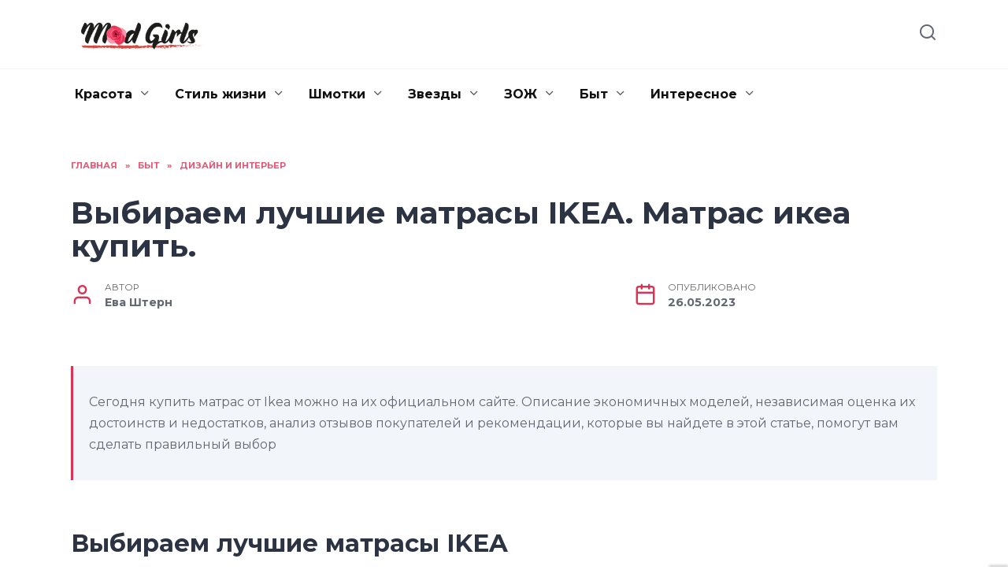

--- FILE ---
content_type: text/html; charset=UTF-8
request_url: https://madgirls.ru/vybiraem-luchshie-matrasy-ikea-matras-ikea-kupit.html
body_size: 29776
content:
<!doctype html>
<html lang="ru-RU" prefix="og: https://ogp.me/ns#">
<head>
	<meta charset="UTF-8">
	<meta name="viewport" content="width=device-width, initial-scale=1">

	
<!-- Поисковая оптимизация от Rank Math Pro - https://rankmath.com/ -->
<title>Выбираем лучшие матрасы IKEA. Матрас икеа купить. | Mad Girls</title>
<meta name="description" content="Обзор матрасов IKEA ИКЕА и особенности ее продукции Метод IKEA MATRAND 90 Дней на размышление Наматрасники"/>
<meta name="robots" content="follow, index, max-snippet:-1, max-video-preview:-1, max-image-preview:large"/>
<link rel="canonical" href="https://madgirls.ru/vybiraem-luchshie-matrasy-ikea-matras-ikea-kupit.html" />
<meta property="og:locale" content="ru_RU" />
<meta property="og:type" content="article" />
<meta property="og:title" content="Выбираем лучшие матрасы IKEA. Матрас икеа купить. | Mad Girls" />
<meta property="og:description" content="Обзор матрасов IKEA ИКЕА и особенности ее продукции Метод IKEA MATRAND 90 Дней на размышление Наматрасники" />
<meta property="og:url" content="https://madgirls.ru/vybiraem-luchshie-matrasy-ikea-matras-ikea-kupit.html" />
<meta property="og:site_name" content="Mad Girls" />
<meta property="article:section" content="Дизайн и интерьер" />
<meta property="og:image" content="https://madgirls.ru/wp-content/uploads/2023/05/vibiraem-luchshie-matrasi-203E4.webp" />
<meta property="og:image:secure_url" content="https://madgirls.ru/wp-content/uploads/2023/05/vibiraem-luchshie-matrasi-203E4.webp" />
<meta property="og:image:width" content="465" />
<meta property="og:image:height" content="260" />
<meta property="og:image:alt" content="Выбираем лучшие матрасы IKEA. Матрас икеа купить." />
<meta property="og:image:type" content="image/webp" />
<meta property="article:published_time" content="2023-05-26T03:08:10+03:00" />
<meta name="twitter:card" content="summary_large_image" />
<meta name="twitter:title" content="Выбираем лучшие матрасы IKEA. Матрас икеа купить. | Mad Girls" />
<meta name="twitter:description" content="Обзор матрасов IKEA ИКЕА и особенности ее продукции Метод IKEA MATRAND 90 Дней на размышление Наматрасники" />
<meta name="twitter:image" content="https://madgirls.ru/wp-content/uploads/2023/05/vibiraem-luchshie-matrasi-203E4.webp" />
<meta name="twitter:label1" content="Автор" />
<meta name="twitter:data1" content="Ева Штерн" />
<meta name="twitter:label2" content="Время чтения" />
<meta name="twitter:data2" content="14 минут" />
<script type="application/ld+json" class="rank-math-schema-pro">{"@context":"https://schema.org","@graph":[{"@type":["Person","Organization"],"@id":"https://madgirls.ru/#person","name":"Mad Girls"},{"@type":"WebSite","@id":"https://madgirls.ru/#website","url":"https://madgirls.ru","name":"Mad Girls","publisher":{"@id":"https://madgirls.ru/#person"},"inLanguage":"ru-RU"},{"@type":"ImageObject","@id":"https://madgirls.ru/wp-content/uploads/2023/05/vibiraem-luchshie-matrasi-203E4.webp","url":"https://madgirls.ru/wp-content/uploads/2023/05/vibiraem-luchshie-matrasi-203E4.webp","width":"465","height":"260","inLanguage":"ru-RU"},{"@type":"WebPage","@id":"https://madgirls.ru/vybiraem-luchshie-matrasy-ikea-matras-ikea-kupit.html#webpage","url":"https://madgirls.ru/vybiraem-luchshie-matrasy-ikea-matras-ikea-kupit.html","name":"\u0412\u044b\u0431\u0438\u0440\u0430\u0435\u043c \u043b\u0443\u0447\u0448\u0438\u0435 \u043c\u0430\u0442\u0440\u0430\u0441\u044b IKEA. \u041c\u0430\u0442\u0440\u0430\u0441 \u0438\u043a\u0435\u0430 \u043a\u0443\u043f\u0438\u0442\u044c. | Mad Girls","datePublished":"2023-05-26T03:08:10+03:00","dateModified":"2023-05-26T03:08:10+03:00","isPartOf":{"@id":"https://madgirls.ru/#website"},"primaryImageOfPage":{"@id":"https://madgirls.ru/wp-content/uploads/2023/05/vibiraem-luchshie-matrasi-203E4.webp"},"inLanguage":"ru-RU"},{"@type":"Person","@id":"https://madgirls.ru/vybiraem-luchshie-matrasy-ikea-matras-ikea-kupit.html#author","name":"\u0415\u0432\u0430 \u0428\u0442\u0435\u0440\u043d","image":{"@type":"ImageObject","@id":"https://secure.gravatar.com/avatar/ecb33bcd777ec205078b28d7657649d66b7fcbab703c086be5fbd53781a92366?s=96&amp;d=mm&amp;r=g","url":"https://secure.gravatar.com/avatar/ecb33bcd777ec205078b28d7657649d66b7fcbab703c086be5fbd53781a92366?s=96&amp;d=mm&amp;r=g","caption":"\u0415\u0432\u0430 \u0428\u0442\u0435\u0440\u043d","inLanguage":"ru-RU"},"sameAs":["http://madgirls.ru"]},{"@type":"NewsArticle","headline":"\u0412\u044b\u0431\u0438\u0440\u0430\u0435\u043c \u043b\u0443\u0447\u0448\u0438\u0435 \u043c\u0430\u0442\u0440\u0430\u0441\u044b IKEA. \u041c\u0430\u0442\u0440\u0430\u0441 \u0438\u043a\u0435\u0430 \u043a\u0443\u043f\u0438\u0442\u044c. | Mad Girls","datePublished":"2023-05-26T03:08:10+03:00","dateModified":"2023-05-26T03:08:10+03:00","articleSection":"\u0414\u0438\u0437\u0430\u0439\u043d \u0438 \u0438\u043d\u0442\u0435\u0440\u044c\u0435\u0440","author":{"@id":"https://madgirls.ru/vybiraem-luchshie-matrasy-ikea-matras-ikea-kupit.html#author","name":"\u0415\u0432\u0430 \u0428\u0442\u0435\u0440\u043d"},"publisher":{"@id":"https://madgirls.ru/#person"},"description":"\u041e\u0431\u0437\u043e\u0440 \u043c\u0430\u0442\u0440\u0430\u0441\u043e\u0432 IKEA \u0418\u041a\u0415\u0410 \u0438 \u043e\u0441\u043e\u0431\u0435\u043d\u043d\u043e\u0441\u0442\u0438 \u0435\u0435 \u043f\u0440\u043e\u0434\u0443\u043a\u0446\u0438\u0438 \u041c\u0435\u0442\u043e\u0434 IKEA MATRAND 90 \u0414\u043d\u0435\u0439 \u043d\u0430 \u0440\u0430\u0437\u043c\u044b\u0448\u043b\u0435\u043d\u0438\u0435 \u041d\u0430\u043c\u0430\u0442\u0440\u0430\u0441\u043d\u0438\u043a\u0438","copyrightYear":"2023","copyrightHolder":{"@id":"https://madgirls.ru/#person"},"name":"\u0412\u044b\u0431\u0438\u0440\u0430\u0435\u043c \u043b\u0443\u0447\u0448\u0438\u0435 \u043c\u0430\u0442\u0440\u0430\u0441\u044b IKEA. \u041c\u0430\u0442\u0440\u0430\u0441 \u0438\u043a\u0435\u0430 \u043a\u0443\u043f\u0438\u0442\u044c. | Mad Girls","@id":"https://madgirls.ru/vybiraem-luchshie-matrasy-ikea-matras-ikea-kupit.html#richSnippet","isPartOf":{"@id":"https://madgirls.ru/vybiraem-luchshie-matrasy-ikea-matras-ikea-kupit.html#webpage"},"image":{"@id":"https://madgirls.ru/wp-content/uploads/2023/05/vibiraem-luchshie-matrasi-203E4.webp"},"inLanguage":"ru-RU","mainEntityOfPage":{"@id":"https://madgirls.ru/vybiraem-luchshie-matrasy-ikea-matras-ikea-kupit.html#webpage"}}]}</script>
<!-- /Rank Math WordPress SEO плагин -->

<link rel='dns-prefetch' href='//fonts.googleapis.com' />
<link rel="alternate" type="application/rss+xml" title="Mad Girls &raquo; Лента комментариев к &laquo;Выбираем лучшие матрасы IKEA. Матрас икеа купить.&raquo;" href="https://madgirls.ru/vybiraem-luchshie-matrasy-ikea-matras-ikea-kupit.html/feed" />
<link rel="alternate" title="oEmbed (JSON)" type="application/json+oembed" href="https://madgirls.ru/wp-json/oembed/1.0/embed?url=https%3A%2F%2Fmadgirls.ru%2Fvybiraem-luchshie-matrasy-ikea-matras-ikea-kupit.html" />
<link rel="alternate" title="oEmbed (XML)" type="text/xml+oembed" href="https://madgirls.ru/wp-json/oembed/1.0/embed?url=https%3A%2F%2Fmadgirls.ru%2Fvybiraem-luchshie-matrasy-ikea-matras-ikea-kupit.html&#038;format=xml" />
<style id='wp-img-auto-sizes-contain-inline-css' type='text/css'>
img:is([sizes=auto i],[sizes^="auto," i]){contain-intrinsic-size:3000px 1500px}
/*# sourceURL=wp-img-auto-sizes-contain-inline-css */
</style>
<style id='wp-emoji-styles-inline-css' type='text/css'>

	img.wp-smiley, img.emoji {
		display: inline !important;
		border: none !important;
		box-shadow: none !important;
		height: 1em !important;
		width: 1em !important;
		margin: 0 0.07em !important;
		vertical-align: -0.1em !important;
		background: none !important;
		padding: 0 !important;
	}
/*# sourceURL=wp-emoji-styles-inline-css */
</style>
<style id='wp-block-library-inline-css' type='text/css'>
:root{--wp-block-synced-color:#7a00df;--wp-block-synced-color--rgb:122,0,223;--wp-bound-block-color:var(--wp-block-synced-color);--wp-editor-canvas-background:#ddd;--wp-admin-theme-color:#007cba;--wp-admin-theme-color--rgb:0,124,186;--wp-admin-theme-color-darker-10:#006ba1;--wp-admin-theme-color-darker-10--rgb:0,107,160.5;--wp-admin-theme-color-darker-20:#005a87;--wp-admin-theme-color-darker-20--rgb:0,90,135;--wp-admin-border-width-focus:2px}@media (min-resolution:192dpi){:root{--wp-admin-border-width-focus:1.5px}}.wp-element-button{cursor:pointer}:root .has-very-light-gray-background-color{background-color:#eee}:root .has-very-dark-gray-background-color{background-color:#313131}:root .has-very-light-gray-color{color:#eee}:root .has-very-dark-gray-color{color:#313131}:root .has-vivid-green-cyan-to-vivid-cyan-blue-gradient-background{background:linear-gradient(135deg,#00d084,#0693e3)}:root .has-purple-crush-gradient-background{background:linear-gradient(135deg,#34e2e4,#4721fb 50%,#ab1dfe)}:root .has-hazy-dawn-gradient-background{background:linear-gradient(135deg,#faaca8,#dad0ec)}:root .has-subdued-olive-gradient-background{background:linear-gradient(135deg,#fafae1,#67a671)}:root .has-atomic-cream-gradient-background{background:linear-gradient(135deg,#fdd79a,#004a59)}:root .has-nightshade-gradient-background{background:linear-gradient(135deg,#330968,#31cdcf)}:root .has-midnight-gradient-background{background:linear-gradient(135deg,#020381,#2874fc)}:root{--wp--preset--font-size--normal:16px;--wp--preset--font-size--huge:42px}.has-regular-font-size{font-size:1em}.has-larger-font-size{font-size:2.625em}.has-normal-font-size{font-size:var(--wp--preset--font-size--normal)}.has-huge-font-size{font-size:var(--wp--preset--font-size--huge)}.has-text-align-center{text-align:center}.has-text-align-left{text-align:left}.has-text-align-right{text-align:right}.has-fit-text{white-space:nowrap!important}#end-resizable-editor-section{display:none}.aligncenter{clear:both}.items-justified-left{justify-content:flex-start}.items-justified-center{justify-content:center}.items-justified-right{justify-content:flex-end}.items-justified-space-between{justify-content:space-between}.screen-reader-text{border:0;clip-path:inset(50%);height:1px;margin:-1px;overflow:hidden;padding:0;position:absolute;width:1px;word-wrap:normal!important}.screen-reader-text:focus{background-color:#ddd;clip-path:none;color:#444;display:block;font-size:1em;height:auto;left:5px;line-height:normal;padding:15px 23px 14px;text-decoration:none;top:5px;width:auto;z-index:100000}html :where(.has-border-color){border-style:solid}html :where([style*=border-top-color]){border-top-style:solid}html :where([style*=border-right-color]){border-right-style:solid}html :where([style*=border-bottom-color]){border-bottom-style:solid}html :where([style*=border-left-color]){border-left-style:solid}html :where([style*=border-width]){border-style:solid}html :where([style*=border-top-width]){border-top-style:solid}html :where([style*=border-right-width]){border-right-style:solid}html :where([style*=border-bottom-width]){border-bottom-style:solid}html :where([style*=border-left-width]){border-left-style:solid}html :where(img[class*=wp-image-]){height:auto;max-width:100%}:where(figure){margin:0 0 1em}html :where(.is-position-sticky){--wp-admin--admin-bar--position-offset:var(--wp-admin--admin-bar--height,0px)}@media screen and (max-width:600px){html :where(.is-position-sticky){--wp-admin--admin-bar--position-offset:0px}}

/*# sourceURL=wp-block-library-inline-css */
</style><style id='global-styles-inline-css' type='text/css'>
:root{--wp--preset--aspect-ratio--square: 1;--wp--preset--aspect-ratio--4-3: 4/3;--wp--preset--aspect-ratio--3-4: 3/4;--wp--preset--aspect-ratio--3-2: 3/2;--wp--preset--aspect-ratio--2-3: 2/3;--wp--preset--aspect-ratio--16-9: 16/9;--wp--preset--aspect-ratio--9-16: 9/16;--wp--preset--color--black: #000000;--wp--preset--color--cyan-bluish-gray: #abb8c3;--wp--preset--color--white: #ffffff;--wp--preset--color--pale-pink: #f78da7;--wp--preset--color--vivid-red: #cf2e2e;--wp--preset--color--luminous-vivid-orange: #ff6900;--wp--preset--color--luminous-vivid-amber: #fcb900;--wp--preset--color--light-green-cyan: #7bdcb5;--wp--preset--color--vivid-green-cyan: #00d084;--wp--preset--color--pale-cyan-blue: #8ed1fc;--wp--preset--color--vivid-cyan-blue: #0693e3;--wp--preset--color--vivid-purple: #9b51e0;--wp--preset--gradient--vivid-cyan-blue-to-vivid-purple: linear-gradient(135deg,rgb(6,147,227) 0%,rgb(155,81,224) 100%);--wp--preset--gradient--light-green-cyan-to-vivid-green-cyan: linear-gradient(135deg,rgb(122,220,180) 0%,rgb(0,208,130) 100%);--wp--preset--gradient--luminous-vivid-amber-to-luminous-vivid-orange: linear-gradient(135deg,rgb(252,185,0) 0%,rgb(255,105,0) 100%);--wp--preset--gradient--luminous-vivid-orange-to-vivid-red: linear-gradient(135deg,rgb(255,105,0) 0%,rgb(207,46,46) 100%);--wp--preset--gradient--very-light-gray-to-cyan-bluish-gray: linear-gradient(135deg,rgb(238,238,238) 0%,rgb(169,184,195) 100%);--wp--preset--gradient--cool-to-warm-spectrum: linear-gradient(135deg,rgb(74,234,220) 0%,rgb(151,120,209) 20%,rgb(207,42,186) 40%,rgb(238,44,130) 60%,rgb(251,105,98) 80%,rgb(254,248,76) 100%);--wp--preset--gradient--blush-light-purple: linear-gradient(135deg,rgb(255,206,236) 0%,rgb(152,150,240) 100%);--wp--preset--gradient--blush-bordeaux: linear-gradient(135deg,rgb(254,205,165) 0%,rgb(254,45,45) 50%,rgb(107,0,62) 100%);--wp--preset--gradient--luminous-dusk: linear-gradient(135deg,rgb(255,203,112) 0%,rgb(199,81,192) 50%,rgb(65,88,208) 100%);--wp--preset--gradient--pale-ocean: linear-gradient(135deg,rgb(255,245,203) 0%,rgb(182,227,212) 50%,rgb(51,167,181) 100%);--wp--preset--gradient--electric-grass: linear-gradient(135deg,rgb(202,248,128) 0%,rgb(113,206,126) 100%);--wp--preset--gradient--midnight: linear-gradient(135deg,rgb(2,3,129) 0%,rgb(40,116,252) 100%);--wp--preset--font-size--small: 19.5px;--wp--preset--font-size--medium: 20px;--wp--preset--font-size--large: 36.5px;--wp--preset--font-size--x-large: 42px;--wp--preset--font-size--normal: 22px;--wp--preset--font-size--huge: 49.5px;--wp--preset--spacing--20: 0.44rem;--wp--preset--spacing--30: 0.67rem;--wp--preset--spacing--40: 1rem;--wp--preset--spacing--50: 1.5rem;--wp--preset--spacing--60: 2.25rem;--wp--preset--spacing--70: 3.38rem;--wp--preset--spacing--80: 5.06rem;--wp--preset--shadow--natural: 6px 6px 9px rgba(0, 0, 0, 0.2);--wp--preset--shadow--deep: 12px 12px 50px rgba(0, 0, 0, 0.4);--wp--preset--shadow--sharp: 6px 6px 0px rgba(0, 0, 0, 0.2);--wp--preset--shadow--outlined: 6px 6px 0px -3px rgb(255, 255, 255), 6px 6px rgb(0, 0, 0);--wp--preset--shadow--crisp: 6px 6px 0px rgb(0, 0, 0);}:where(.is-layout-flex){gap: 0.5em;}:where(.is-layout-grid){gap: 0.5em;}body .is-layout-flex{display: flex;}.is-layout-flex{flex-wrap: wrap;align-items: center;}.is-layout-flex > :is(*, div){margin: 0;}body .is-layout-grid{display: grid;}.is-layout-grid > :is(*, div){margin: 0;}:where(.wp-block-columns.is-layout-flex){gap: 2em;}:where(.wp-block-columns.is-layout-grid){gap: 2em;}:where(.wp-block-post-template.is-layout-flex){gap: 1.25em;}:where(.wp-block-post-template.is-layout-grid){gap: 1.25em;}.has-black-color{color: var(--wp--preset--color--black) !important;}.has-cyan-bluish-gray-color{color: var(--wp--preset--color--cyan-bluish-gray) !important;}.has-white-color{color: var(--wp--preset--color--white) !important;}.has-pale-pink-color{color: var(--wp--preset--color--pale-pink) !important;}.has-vivid-red-color{color: var(--wp--preset--color--vivid-red) !important;}.has-luminous-vivid-orange-color{color: var(--wp--preset--color--luminous-vivid-orange) !important;}.has-luminous-vivid-amber-color{color: var(--wp--preset--color--luminous-vivid-amber) !important;}.has-light-green-cyan-color{color: var(--wp--preset--color--light-green-cyan) !important;}.has-vivid-green-cyan-color{color: var(--wp--preset--color--vivid-green-cyan) !important;}.has-pale-cyan-blue-color{color: var(--wp--preset--color--pale-cyan-blue) !important;}.has-vivid-cyan-blue-color{color: var(--wp--preset--color--vivid-cyan-blue) !important;}.has-vivid-purple-color{color: var(--wp--preset--color--vivid-purple) !important;}.has-black-background-color{background-color: var(--wp--preset--color--black) !important;}.has-cyan-bluish-gray-background-color{background-color: var(--wp--preset--color--cyan-bluish-gray) !important;}.has-white-background-color{background-color: var(--wp--preset--color--white) !important;}.has-pale-pink-background-color{background-color: var(--wp--preset--color--pale-pink) !important;}.has-vivid-red-background-color{background-color: var(--wp--preset--color--vivid-red) !important;}.has-luminous-vivid-orange-background-color{background-color: var(--wp--preset--color--luminous-vivid-orange) !important;}.has-luminous-vivid-amber-background-color{background-color: var(--wp--preset--color--luminous-vivid-amber) !important;}.has-light-green-cyan-background-color{background-color: var(--wp--preset--color--light-green-cyan) !important;}.has-vivid-green-cyan-background-color{background-color: var(--wp--preset--color--vivid-green-cyan) !important;}.has-pale-cyan-blue-background-color{background-color: var(--wp--preset--color--pale-cyan-blue) !important;}.has-vivid-cyan-blue-background-color{background-color: var(--wp--preset--color--vivid-cyan-blue) !important;}.has-vivid-purple-background-color{background-color: var(--wp--preset--color--vivid-purple) !important;}.has-black-border-color{border-color: var(--wp--preset--color--black) !important;}.has-cyan-bluish-gray-border-color{border-color: var(--wp--preset--color--cyan-bluish-gray) !important;}.has-white-border-color{border-color: var(--wp--preset--color--white) !important;}.has-pale-pink-border-color{border-color: var(--wp--preset--color--pale-pink) !important;}.has-vivid-red-border-color{border-color: var(--wp--preset--color--vivid-red) !important;}.has-luminous-vivid-orange-border-color{border-color: var(--wp--preset--color--luminous-vivid-orange) !important;}.has-luminous-vivid-amber-border-color{border-color: var(--wp--preset--color--luminous-vivid-amber) !important;}.has-light-green-cyan-border-color{border-color: var(--wp--preset--color--light-green-cyan) !important;}.has-vivid-green-cyan-border-color{border-color: var(--wp--preset--color--vivid-green-cyan) !important;}.has-pale-cyan-blue-border-color{border-color: var(--wp--preset--color--pale-cyan-blue) !important;}.has-vivid-cyan-blue-border-color{border-color: var(--wp--preset--color--vivid-cyan-blue) !important;}.has-vivid-purple-border-color{border-color: var(--wp--preset--color--vivid-purple) !important;}.has-vivid-cyan-blue-to-vivid-purple-gradient-background{background: var(--wp--preset--gradient--vivid-cyan-blue-to-vivid-purple) !important;}.has-light-green-cyan-to-vivid-green-cyan-gradient-background{background: var(--wp--preset--gradient--light-green-cyan-to-vivid-green-cyan) !important;}.has-luminous-vivid-amber-to-luminous-vivid-orange-gradient-background{background: var(--wp--preset--gradient--luminous-vivid-amber-to-luminous-vivid-orange) !important;}.has-luminous-vivid-orange-to-vivid-red-gradient-background{background: var(--wp--preset--gradient--luminous-vivid-orange-to-vivid-red) !important;}.has-very-light-gray-to-cyan-bluish-gray-gradient-background{background: var(--wp--preset--gradient--very-light-gray-to-cyan-bluish-gray) !important;}.has-cool-to-warm-spectrum-gradient-background{background: var(--wp--preset--gradient--cool-to-warm-spectrum) !important;}.has-blush-light-purple-gradient-background{background: var(--wp--preset--gradient--blush-light-purple) !important;}.has-blush-bordeaux-gradient-background{background: var(--wp--preset--gradient--blush-bordeaux) !important;}.has-luminous-dusk-gradient-background{background: var(--wp--preset--gradient--luminous-dusk) !important;}.has-pale-ocean-gradient-background{background: var(--wp--preset--gradient--pale-ocean) !important;}.has-electric-grass-gradient-background{background: var(--wp--preset--gradient--electric-grass) !important;}.has-midnight-gradient-background{background: var(--wp--preset--gradient--midnight) !important;}.has-small-font-size{font-size: var(--wp--preset--font-size--small) !important;}.has-medium-font-size{font-size: var(--wp--preset--font-size--medium) !important;}.has-large-font-size{font-size: var(--wp--preset--font-size--large) !important;}.has-x-large-font-size{font-size: var(--wp--preset--font-size--x-large) !important;}
/*# sourceURL=global-styles-inline-css */
</style>

<style id='classic-theme-styles-inline-css' type='text/css'>
/*! This file is auto-generated */
.wp-block-button__link{color:#fff;background-color:#32373c;border-radius:9999px;box-shadow:none;text-decoration:none;padding:calc(.667em + 2px) calc(1.333em + 2px);font-size:1.125em}.wp-block-file__button{background:#32373c;color:#fff;text-decoration:none}
/*# sourceURL=/wp-includes/css/classic-themes.min.css */
</style>
<link rel='stylesheet' id='google-fonts-css' href='https://fonts.googleapis.com/css?family=Montserrat%3A400%2C400i%2C700&#038;subset=cyrillic&#038;display=swap&#038;ver=6.9'  media='all' />
<link rel='stylesheet' id='reboot-style-css' href='https://madgirls.ru/wp-content/themes/reboot/assets/css/style.min.css?ver=1.4.7'  media='all' />
<link rel='stylesheet' id='reboot-style-child-css' href='https://madgirls.ru/wp-content/themes/madgirls/style.css?ver=6.9'  media='all' />
<link rel='stylesheet' id='custom-popupads-css-css' href='https://madgirls.ru/wp-content/themes/madgirls/assets/custom_popupads.css?ver=1.2'  media='all' />
<script type="text/javascript" src="https://madgirls.ru/wp-includes/js/jquery/jquery.min.js?ver=3.7.1" id="jquery-core-js"></script>
<script type="text/javascript" src="https://madgirls.ru/wp-includes/js/jquery/jquery-migrate.min.js?ver=3.4.1" id="jquery-migrate-js"></script>
<script type="text/javascript" src="https://madgirls.ru/wp-content/themes/madgirls/assets/custom_popupads.js?ver=1.2" id="custom-popupads-js-js"></script>
<link rel="https://api.w.org/" href="https://madgirls.ru/wp-json/" /><link rel="alternate" title="JSON" type="application/json" href="https://madgirls.ru/wp-json/wp/v2/posts/9853" /><link rel="EditURI" type="application/rsd+xml" title="RSD" href="https://madgirls.ru/xmlrpc.php?rsd" />
<meta name="generator" content="WordPress 6.9" />
<link rel='shortlink' href='https://madgirls.ru/?p=9853' />
<link rel="preload" href="https://madgirls.ru/wp-content/themes/reboot/assets/fonts/wpshop-core.ttf" as="font" crossorigin><link rel="preload" href="https://madgirls.ru/wp-content/uploads/2023/05/vibiraem-luchshie-matrasi-203E4.webp" as="image" crossorigin>
    <style>.scrolltop:before{color:#dd3254}body{color:#636873}::selection, .card-slider__category, .card-slider-container .swiper-pagination-bullet-active, .post-card--grid .post-card__thumbnail:before, .post-card:not(.post-card--small) .post-card__thumbnail a:before, .post-card:not(.post-card--small) .post-card__category,  .post-box--high .post-box__category span, .post-box--wide .post-box__category span, .page-separator, .pagination .nav-links .page-numbers:not(.dots):not(.current):before, .btn, .btn-primary:hover, .btn-primary:not(:disabled):not(.disabled).active, .btn-primary:not(:disabled):not(.disabled):active, .show>.btn-primary.dropdown-toggle, .comment-respond .form-submit input, .page-links__item{background-color:#dd3254}.entry-image--big .entry-image__body .post-card__category a, .home-text ul:not([class])>li:before, .page-content ul:not([class])>li:before, .taxonomy-description ul:not([class])>li:before, .widget-area .widget_categories ul.menu li a:before, .widget-area .widget_categories ul.menu li span:before, .widget-area .widget_categories>ul li a:before, .widget-area .widget_categories>ul li span:before, .widget-area .widget_nav_menu ul.menu li a:before, .widget-area .widget_nav_menu ul.menu li span:before, .widget-area .widget_nav_menu>ul li a:before, .widget-area .widget_nav_menu>ul li span:before, .page-links .page-numbers:not(.dots):not(.current):before, .page-links .post-page-numbers:not(.dots):not(.current):before, .pagination .nav-links .page-numbers:not(.dots):not(.current):before, .pagination .nav-links .post-page-numbers:not(.dots):not(.current):before, .entry-image--full .entry-image__body .post-card__category a, .entry-image--fullscreen .entry-image__body .post-card__category a, .entry-image--wide .entry-image__body .post-card__category a{background-color:#dd3254}.comment-respond input:focus, select:focus, textarea:focus, .post-card--grid.post-card--thumbnail-no, .post-card--standard:after, .post-card--related.post-card--thumbnail-no:hover, .spoiler-box, .btn-primary, .btn-primary:hover, .btn-primary:not(:disabled):not(.disabled).active, .btn-primary:not(:disabled):not(.disabled):active, .show>.btn-primary.dropdown-toggle, .inp:focus, .entry-tag:focus, .entry-tag:hover, .search-screen .search-form .search-field:focus, .entry-content ul:not([class])>li:before, .text-content ul:not([class])>li:before, .page-content ul:not([class])>li:before, .taxonomy-description ul:not([class])>li:before, .entry-content blockquote,
        .input:focus, input[type=color]:focus, input[type=date]:focus, input[type=datetime-local]:focus, input[type=datetime]:focus, input[type=email]:focus, input[type=month]:focus, input[type=number]:focus, input[type=password]:focus, input[type=range]:focus, input[type=search]:focus, input[type=tel]:focus, input[type=text]:focus, input[type=time]:focus, input[type=url]:focus, input[type=week]:focus, select:focus, textarea:focus{border-color:#dd3254 !important}.post-card--small .post-card__category, .post-card__author:before, .post-card__comments:before, .post-card__date:before, .post-card__like:before, .post-card__views:before, .entry-author:before, .entry-date:before, .entry-time:before, .entry-views:before, .entry-content ol:not([class])>li:before, .text-content ol:not([class])>li:before, .entry-content blockquote:before, .spoiler-box__title:after, .search-icon:hover:before, .search-form .search-submit:hover:before, .star-rating-item.hover,
        .comment-list .bypostauthor>.comment-body .comment-author:after,
        .breadcrumb a, .breadcrumb span,
        .search-screen .search-form .search-submit:before, 
        .star-rating--score-1:not(.hover) .star-rating-item:nth-child(1),
        .star-rating--score-2:not(.hover) .star-rating-item:nth-child(1), .star-rating--score-2:not(.hover) .star-rating-item:nth-child(2),
        .star-rating--score-3:not(.hover) .star-rating-item:nth-child(1), .star-rating--score-3:not(.hover) .star-rating-item:nth-child(2), .star-rating--score-3:not(.hover) .star-rating-item:nth-child(3),
        .star-rating--score-4:not(.hover) .star-rating-item:nth-child(1), .star-rating--score-4:not(.hover) .star-rating-item:nth-child(2), .star-rating--score-4:not(.hover) .star-rating-item:nth-child(3), .star-rating--score-4:not(.hover) .star-rating-item:nth-child(4),
        .star-rating--score-5:not(.hover) .star-rating-item:nth-child(1), .star-rating--score-5:not(.hover) .star-rating-item:nth-child(2), .star-rating--score-5:not(.hover) .star-rating-item:nth-child(3), .star-rating--score-5:not(.hover) .star-rating-item:nth-child(4), .star-rating--score-5:not(.hover) .star-rating-item:nth-child(5){color:#dd3254}.entry-content a:not(.wp-block-button__link), .entry-content a:not(.wp-block-button__link):visited, .spanlink, .comment-reply-link, .pseudo-link, .widget_calendar a, .widget_recent_comments a, .child-categories ul li a{color:#2c3343}.child-categories ul li a{border-color:#2c3343}a:hover, a:focus, a:active, .spanlink:hover, .entry-content a:not(.wp-block-button__link):hover, .entry-content a:not(.wp-block-button__link):focus, .entry-content a:not(.wp-block-button__link):active, .top-menu ul li>span:hover, .main-navigation ul li a:hover, .main-navigation ul li span:hover, .footer-navigation ul li a:hover, .footer-navigation ul li span:hover, .comment-reply-link:hover, .pseudo-link:hover, .child-categories ul li a:hover{color:#dd3254}.top-menu>ul>li>a:before, .top-menu>ul>li>span:before{background:#dd3254}.child-categories ul li a:hover, .post-box--no-thumb a:hover{border-color:#dd3254}.post-box--card:hover{box-shadow: inset 0 0 0 1px #dd3254}.post-box--card:hover{-webkit-box-shadow: inset 0 0 0 1px #dd3254}.site-footer{background-color:#3a495e}.site-logotype{max-width:180px}</style>
<link rel="icon" href="https://madgirls.ru/wp-content/uploads/2022/11/cropped-favicon-32x32.jpg" sizes="32x32" />
<link rel="icon" href="https://madgirls.ru/wp-content/uploads/2022/11/cropped-favicon-192x192.jpg" sizes="192x192" />
<link rel="apple-touch-icon" href="https://madgirls.ru/wp-content/uploads/2022/11/cropped-favicon-180x180.jpg" />
<meta name="msapplication-TileImage" content="https://madgirls.ru/wp-content/uploads/2022/11/cropped-favicon-270x270.jpg" />
		<style type="text/css" id="wp-custom-css">
			h1, h2, h3, h4, h5, h6, .post-card__title a {
	color: #2c3343;	
}
footer .post-card__title a {
	color: #fff;
}
.section-posts__categories-title {
    display: none;
}		</style>
		    <meta name="google-site-verification" content="WTGq1qnTKiN5L8ycxV53uJ8xSyEZiQF8m8oQGa7HVQM" />
<meta name="yandex-verification" content="61115bae4fc8034d" /></head>

<body class="wp-singular post-template-default single single-post postid-9853 single-format-standard wp-embed-responsive wp-theme-reboot wp-child-theme-madgirls sidebar-none">



<div id="page" class="site">
    <a class="skip-link screen-reader-text" href="#content">Перейти к содержанию</a>

    <div class="search-screen-overlay js-search-screen-overlay"></div>
    <div class="search-screen js-search-screen">
        
<form role="search" method="get" class="search-form" action="https://madgirls.ru/">
    <label>
        <span class="screen-reader-text">Search for:</span>
        <input type="search" class="search-field" placeholder="Поиск…" value="" name="s">
    </label>
    <button type="submit" class="search-submit"></button>
</form>    </div>

    

<header id="masthead" class="site-header full" itemscope itemtype="http://schema.org/WPHeader">
    <div class="site-header-inner fixed">

        <div class="humburger js-humburger"><span></span><span></span><span></span></div>

        
<div class="site-branding">

    <div class="site-logotype"><a href="https://madgirls.ru/"><img src="http://madgirls.ru/wp-content/uploads/2022/08/logo.jpg" width="289" height="77" alt="Mad Girls"></a></div></div><!-- .site-branding -->                <div class="header-search">
                    <span class="search-icon js-search-icon"></span>
                </div>
            
    </div>
</header><!-- #masthead -->


    
    
    <nav id="site-navigation" class="main-navigation full" itemscope itemtype="http://schema.org/SiteNavigationElement">
        <div class="main-navigation-inner fixed">
            <div class="menu-katalog-container"><ul id="header_menu" class="menu"><li id="menu-item-5623" class="menu-item menu-item-type-taxonomy menu-item-object-category menu-item-has-children menu-item-5623"><a href="https://madgirls.ru/krasota">Красота</a>
<ul class="sub-menu">
	<li id="menu-item-5624" class="menu-item menu-item-type-taxonomy menu-item-object-category menu-item-5624"><a href="https://madgirls.ru/krasota/brovi">Брови</a></li>
	<li id="menu-item-5625" class="menu-item menu-item-type-taxonomy menu-item-object-category menu-item-5625"><a href="https://madgirls.ru/krasota/volosy">Волосы</a></li>
	<li id="menu-item-5626" class="menu-item menu-item-type-taxonomy menu-item-object-category menu-item-5626"><a href="https://madgirls.ru/krasota/kosmetika">Косметика</a></li>
	<li id="menu-item-5627" class="menu-item menu-item-type-taxonomy menu-item-object-category menu-item-5627"><a href="https://madgirls.ru/krasota/makiyazh">Макияж</a></li>
	<li id="menu-item-5628" class="menu-item menu-item-type-taxonomy menu-item-object-category menu-item-5628"><a href="https://madgirls.ru/krasota/manikjur">Маникюр</a></li>
	<li id="menu-item-5629" class="menu-item menu-item-type-taxonomy menu-item-object-category menu-item-5629"><a href="https://madgirls.ru/krasota/narashhivanie-nogtej">Наращивание ногтей</a></li>
	<li id="menu-item-5630" class="menu-item menu-item-type-taxonomy menu-item-object-category menu-item-5630"><a href="https://madgirls.ru/krasota/parfjumeriya">Парфюмерия</a></li>
	<li id="menu-item-5631" class="menu-item menu-item-type-taxonomy menu-item-object-category menu-item-5631"><a href="https://madgirls.ru/krasota/resnicy">Ресницы</a></li>
	<li id="menu-item-5632" class="menu-item menu-item-type-taxonomy menu-item-object-category menu-item-5632"><a href="https://madgirls.ru/krasota/tatuirovki">Татуировки</a></li>
	<li id="menu-item-5657" class="menu-item menu-item-type-taxonomy menu-item-object-category menu-item-5657"><a href="https://madgirls.ru/krasota/udalenie-volos">Удаление волос</a></li>
	<li id="menu-item-5658" class="menu-item menu-item-type-taxonomy menu-item-object-category menu-item-5658"><a href="https://madgirls.ru/krasota/uhod-za-licom">Уход за лицом</a></li>
</ul>
</li>
<li id="menu-item-5633" class="menu-item menu-item-type-taxonomy menu-item-object-category menu-item-has-children menu-item-5633"><a href="https://madgirls.ru/stil-zhizni">Стиль жизни</a>
<ul class="sub-menu">
	<li id="menu-item-5634" class="menu-item menu-item-type-taxonomy menu-item-object-category menu-item-5634"><a href="https://madgirls.ru/stil-zhizni/otnosheniya">Отношения</a></li>
	<li id="menu-item-5635" class="menu-item menu-item-type-taxonomy menu-item-object-category menu-item-5635"><a href="https://madgirls.ru/stil-zhizni/prazdniki">Праздники</a></li>
	<li id="menu-item-5636" class="menu-item menu-item-type-taxonomy menu-item-object-category menu-item-5636"><a href="https://madgirls.ru/stil-zhizni/psihologiya">Психология</a></li>
	<li id="menu-item-5637" class="menu-item menu-item-type-taxonomy menu-item-object-category menu-item-5637"><a href="https://madgirls.ru/stil-zhizni/puteshestviya">Путешествия</a></li>
	<li id="menu-item-5638" class="menu-item menu-item-type-taxonomy menu-item-object-category menu-item-5638"><a href="https://madgirls.ru/stil-zhizni/samorazvitie">Саморазвитие</a></li>
	<li id="menu-item-5639" class="menu-item menu-item-type-taxonomy menu-item-object-category menu-item-5639"><a href="https://madgirls.ru/stil-zhizni/svadba">Свадьба</a></li>
	<li id="menu-item-5640" class="menu-item menu-item-type-taxonomy menu-item-object-category menu-item-5640"><a href="https://madgirls.ru/stil-zhizni/stil">Стиль</a></li>
	<li id="menu-item-5648" class="menu-item menu-item-type-taxonomy menu-item-object-category menu-item-has-children menu-item-5648"><a href="https://madgirls.ru/stil-zhizni/hobbi-i-razvlecheniya">Хобби и развлечения</a>
	<ul class="sub-menu">
		<li id="menu-item-5646" class="menu-item menu-item-type-taxonomy menu-item-object-category menu-item-5646"><a href="https://madgirls.ru/stil-zhizni/hobbi-i-razvlecheniya/muzykalnye-instrumenty">Музыкальные инструменты</a></li>
		<li id="menu-item-5649" class="menu-item menu-item-type-taxonomy menu-item-object-category menu-item-5649"><a href="https://madgirls.ru/stil-zhizni/hobbi-i-razvlecheniya/hobbi">Хобби</a></li>
		<li id="menu-item-5647" class="menu-item menu-item-type-taxonomy menu-item-object-category menu-item-5647"><a href="https://madgirls.ru/stil-zhizni/hobbi-i-razvlecheniya/podelki">Поделки</a></li>
	</ul>
</li>
</ul>
</li>
<li id="menu-item-5650" class="menu-item menu-item-type-taxonomy menu-item-object-category menu-item-has-children menu-item-5650"><a href="https://madgirls.ru/shmotki">Шмотки</a>
<ul class="sub-menu">
	<li id="menu-item-5641" class="menu-item menu-item-type-taxonomy menu-item-object-category menu-item-5641"><a href="https://madgirls.ru/shmotki/aksessuary-i-ukrasheniya">Аксессуары и украшения</a></li>
	<li id="menu-item-5642" class="menu-item menu-item-type-taxonomy menu-item-object-category menu-item-5642"><a href="https://madgirls.ru/shmotki/moda">Мода</a></li>
	<li id="menu-item-5643" class="menu-item menu-item-type-taxonomy menu-item-object-category menu-item-5643"><a href="https://madgirls.ru/shmotki/obuv">Обувь</a></li>
	<li id="menu-item-5644" class="menu-item menu-item-type-taxonomy menu-item-object-category menu-item-5644"><a href="https://madgirls.ru/shmotki/odezhda">Одежда</a></li>
	<li id="menu-item-5645" class="menu-item menu-item-type-taxonomy menu-item-object-category menu-item-5645"><a href="https://madgirls.ru/shmotki/poshiv-i-dekor-odezhdy">Пошив и декор одежды</a></li>
</ul>
</li>
<li id="menu-item-5615" class="menu-item menu-item-type-taxonomy menu-item-object-category menu-item-has-children menu-item-5615"><a href="https://madgirls.ru/zvezdy">Звезды</a>
<ul class="sub-menu">
	<li id="menu-item-5616" class="menu-item menu-item-type-taxonomy menu-item-object-category menu-item-5616"><a href="https://madgirls.ru/zvezdy/girls">Girls</a></li>
</ul>
</li>
<li id="menu-item-5617" class="menu-item menu-item-type-taxonomy menu-item-object-category menu-item-has-children menu-item-5617"><a href="https://madgirls.ru/zozh">ЗОЖ</a>
<ul class="sub-menu">
	<li id="menu-item-5618" class="menu-item menu-item-type-taxonomy menu-item-object-category menu-item-5618"><a href="https://madgirls.ru/zozh/aktivnyj-otdyh">Активный отдых</a></li>
	<li id="menu-item-5619" class="menu-item menu-item-type-taxonomy menu-item-object-category menu-item-5619"><a href="https://madgirls.ru/zozh/sportivnyj-inventar">Спортивный инвентарь</a></li>
	<li id="menu-item-5651" class="menu-item menu-item-type-taxonomy menu-item-object-category menu-item-5651"><a href="https://madgirls.ru/zozh/turizm">Туризм</a></li>
</ul>
</li>
<li id="menu-item-5599" class="menu-item menu-item-type-taxonomy menu-item-object-category current-post-ancestor menu-item-has-children menu-item-5599"><a href="https://madgirls.ru/byt">Быт</a>
<ul class="sub-menu">
	<li id="menu-item-5600" class="menu-item menu-item-type-taxonomy menu-item-object-category menu-item-5600"><a href="https://madgirls.ru/byt/glazhenie-i-otparivanie">Глажение и отпаривание</a></li>
	<li id="menu-item-5601" class="menu-item menu-item-type-taxonomy menu-item-object-category current-post-ancestor current-menu-parent current-post-parent menu-item-5601"><a href="https://madgirls.ru/byt/dizajn-i-interer">Дизайн и интерьер</a></li>
	<li id="menu-item-5602" class="menu-item menu-item-type-taxonomy menu-item-object-category menu-item-has-children menu-item-5602"><a href="https://madgirls.ru/byt/domashnie-zhivotnye">Домашние животные</a>
	<ul class="sub-menu">
		<li id="menu-item-5603" class="menu-item menu-item-type-taxonomy menu-item-object-category menu-item-5603"><a href="https://madgirls.ru/byt/domashnie-zhivotnye/akvarium">Аквариум</a></li>
		<li id="menu-item-5604" class="menu-item menu-item-type-taxonomy menu-item-object-category menu-item-5604"><a href="https://madgirls.ru/byt/domashnie-zhivotnye/koshki">Кошки</a></li>
		<li id="menu-item-5605" class="menu-item menu-item-type-taxonomy menu-item-object-category menu-item-5605"><a href="https://madgirls.ru/byt/domashnie-zhivotnye/popugai">Попугаи</a></li>
		<li id="menu-item-5606" class="menu-item menu-item-type-taxonomy menu-item-object-category menu-item-5606"><a href="https://madgirls.ru/byt/domashnie-zhivotnye/sobaki">Собаки</a></li>
	</ul>
</li>
	<li id="menu-item-5607" class="menu-item menu-item-type-taxonomy menu-item-object-category menu-item-5607"><a href="https://madgirls.ru/byt/kuhnya">Кухня</a></li>
	<li id="menu-item-5608" class="menu-item menu-item-type-taxonomy menu-item-object-category menu-item-has-children menu-item-5608"><a href="https://madgirls.ru/byt/sad-i-ogorod">Сад и огород</a>
	<ul class="sub-menu">
		<li id="menu-item-5609" class="menu-item menu-item-type-taxonomy menu-item-object-category menu-item-5609"><a href="https://madgirls.ru/byt/sad-i-ogorod/vinograd">Виноград</a></li>
		<li id="menu-item-5610" class="menu-item menu-item-type-taxonomy menu-item-object-category menu-item-5610"><a href="https://madgirls.ru/byt/sad-i-ogorod/vyrashhivanie-i-uhod">Выращивание и уход</a></li>
		<li id="menu-item-5611" class="menu-item menu-item-type-taxonomy menu-item-object-category menu-item-5611"><a href="https://madgirls.ru/byt/sad-i-ogorod/dekorativnye-derevya">Декоративные деревья</a></li>
		<li id="menu-item-5612" class="menu-item menu-item-type-taxonomy menu-item-object-category menu-item-5612"><a href="https://madgirls.ru/byt/sad-i-ogorod/rozy">Розы</a></li>
		<li id="menu-item-5613" class="menu-item menu-item-type-taxonomy menu-item-object-category menu-item-5613"><a href="https://madgirls.ru/byt/sad-i-ogorod/sadovye-cvety">Садовые цветы</a></li>
		<li id="menu-item-5614" class="menu-item menu-item-type-taxonomy menu-item-object-category menu-item-5614"><a href="https://madgirls.ru/byt/sad-i-ogorod/sorta">Сорта</a></li>
	</ul>
</li>
	<li id="menu-item-5654" class="menu-item menu-item-type-taxonomy menu-item-object-category menu-item-5654"><a href="https://madgirls.ru/byt/uborka">Уборка</a></li>
	<li id="menu-item-5655" class="menu-item menu-item-type-taxonomy menu-item-object-category menu-item-5655"><a href="https://madgirls.ru/byt/uhod">Уход</a></li>
	<li id="menu-item-5656" class="menu-item menu-item-type-taxonomy menu-item-object-category menu-item-5656"><a href="https://madgirls.ru/byt/hranenie">Хранение</a></li>
</ul>
</li>
<li id="menu-item-5620" class="menu-item menu-item-type-taxonomy menu-item-object-category menu-item-has-children menu-item-5620"><a href="https://madgirls.ru/interesnoe">Интересное</a>
<ul class="sub-menu">
	<li id="menu-item-5621" class="menu-item menu-item-type-taxonomy menu-item-object-category menu-item-5621"><a href="https://madgirls.ru/interesnoe/amulety-i-oberegi">Амулеты и обереги</a></li>
	<li id="menu-item-5622" class="menu-item menu-item-type-taxonomy menu-item-object-category menu-item-5622"><a href="https://madgirls.ru/interesnoe/runy">Руны</a></li>
	<li id="menu-item-5652" class="menu-item menu-item-type-taxonomy menu-item-object-category menu-item-5652"><a href="https://madgirls.ru/interesnoe/tusim">Тусим</a></li>
	<li id="menu-item-5653" class="menu-item menu-item-type-taxonomy menu-item-object-category menu-item-5653"><a href="https://madgirls.ru/interesnoe/ezoterika">Эзотерика</a></li>
</ul>
</li>
</ul></div>        </div>
    </nav><!-- #site-navigation -->

    

    <div class="mobile-menu-placeholder js-mobile-menu-placeholder"></div>
    
	
    <div id="content" class="site-content fixed">

        
        <div class="site-content-inner">
    
        
        <div id="primary" class="content-area" itemscope itemtype="http://schema.org/Article">
            <main id="main" class="site-main article-card">

                
<article id="post-9853" class="article-post post-9853 post type-post status-publish format-standard has-post-thumbnail  category-dizajn-i-interer">

    
        <div class="breadcrumb" itemscope itemtype="http://schema.org/BreadcrumbList"><span class="breadcrumb-item" itemprop="itemListElement" itemscope itemtype="http://schema.org/ListItem"><a href="https://madgirls.ru/" itemprop="item"><span itemprop="name">Главная</span></a><meta itemprop="position" content="0"></span> <span class="breadcrumb-separator">»</span> <span class="breadcrumb-item" itemprop="itemListElement" itemscope itemtype="http://schema.org/ListItem"><a href="https://madgirls.ru/byt" itemprop="item"><span itemprop="name">Быт</span></a><meta itemprop="position" content="1"></span> <span class="breadcrumb-separator">»</span> <span class="breadcrumb-item" itemprop="itemListElement" itemscope itemtype="http://schema.org/ListItem"><a href="https://madgirls.ru/byt/dizajn-i-interer" itemprop="item"><span itemprop="name">Дизайн и интерьер</span></a><meta itemprop="position" content="2"></span></div>
                                <h1 class="entry-title" itemprop="headline">Выбираем лучшие матрасы IKEA. Матрас икеа купить.</h1>
                    
        
        
    
            <div class="entry-meta">
            <span class="entry-author" itemprop="author"><span class="entry-label">Автор</span> Ева Штерн</span>                                    <span class="entry-date"><span class="entry-label">Опубликовано</span> <time itemprop="datePublished" datetime="2023-05-26">26.05.2023</time></span>
                    </div>
    
    
    <div class="entry-content" itemprop="articleBody">
        <blockquote><p>Сегодня купить матрас от Ikea можно на их официальном сайте. Описание экономичных моделей, независимая оценка их достоинств и недостатков, анализ отзывов покупателей и рекомендации, которые вы найдете в этой статье, помогут вам сделать правильный выбор</p></blockquote>
<h2>Выбираем лучшие матрасы IKEA</h2>
<p><img decoding="async" src="/wp-content/uploads/02/6/vibiraem-luchshie-matrasi-203E4.webp" alt="Выбираем лучшие матрасы IKEA. Матрас икеа купить."></p>
<p>IKEA &#8212; это бренд, который ценится во всем мире за высококачественные и доступные по цене товары для дизайна и декора. Поэтому если вы ищете подходящий матрас для своей спальни, вы всегда можете положиться на этот бренд. В этой статье мы поможем вам выбрать правильный матрас марки ИКЕА и рассмотрим все плюсы и минусы этого выбора.</p>
<h2>Отличительные черты матрасов IKEA</h2>
<p>Матрасы ИКЕА &#8212; это в основном пружинные, поролоновые и латексные модели. Поролоновые матрасы ИКЕА обычно изготавливаются из одного слоя пенополиуретана, но в ассортименте есть и многослойные матрасы. Вы можете выбрать из различных материалов, таких как пена с эффектом памяти или латекс. Однако, независимо от материала, ИКЕА производит матрасы с повышенной степенью жесткости, чтобы обеспечить хорошую поддержку спины. Обычно они покрыты полиэстером или смесью хлопка и полиэстера. Есть также матрасы с покрытием из натуральных тканей, таких как хлопок, лен или шерсть.</p>
<p><img decoding="async" src="/wp-content/uploads/02/6/vibiraem-luchshie-matrasi-129CC.webp" alt="Выбираем лучшие матрасы IKEA. Матрас икеа купить."></p>
<p><img decoding="async" src="/wp-content/uploads/02/6/vibiraem-luchshie-matrasi-AEC392.webp" alt="Выбираем лучшие матрасы IKEA. Матрас икеа купить."></p>
<p>Большим преимуществом матрасов ИКЕА является то, что они дешевле, чем у конкурентов. Они являются идеальным решением для людей с ограниченным бюджетом, которые в то же время рассчитывают на высококачественный продукт. Матрасы выпускаются в большинстве стандартных размеров, поэтому вы всегда сможете подогнать их под размер вашей кровати. Производитель предлагает матрасы как обычного размера (160×200 см), так и маленького размера (80×200 см).</p>
<p>Важным преимуществом также является широкий выбор материалов. В ассортименте бренда в основном представлены матрасы с пружинами и поролоном, но есть и модели из латекса.</p>
<p>Кроме того, матрасы ИКЕА сопровождаются бесплатной долгосрочной гарантией производителя до 25 лет. А в течение 90 дней после покупки вы можете обменять свой матрас на новый.</p>
<h2>О компании</h2>
<p>История шведского мега-производителя мебели IKEA насчитывает более шестидесяти лет, он представлен по всему миру и имеет, пожалуй, самый широкий ассортимент продукции &#8212; так что вы можете позволить им помочь вам найти подходящий матрас:</p>
<ul>
<li>Пенополиуретановые и латексные модели с различным уровнем жесткости покрыты трикотажным тиком, помогающим снять излишнее давление;</li>
<li>Пружинные варианты – жесткие и средне-жесткие – равномерно распределяют вес, гарантируя оптимальный уровень комфорта;</li>
<li>Тонкие матрасы, подходящие для любых кроватей.</li>
</ul>
<p>Приятным бонусом от компании является 90-дневная гарантия возврата денег и 25-летняя пожизненная гарантия на каждый матрас. Она распространяется на производственные дефекты и дефекты материала (пружины и наполнители). На некоторые модели (например, тонкие матрасы) гарантия не распространяется. Вы также можете обменять практически любой матрас Ikea в течение 90 дней, если он не подходит по размеру или жесткости.</p>
<h2>Серии матрасов</h2>
<p>Шведская компания Ikea предлагает доступное универсальное решение для здорового сна. Вы можете приобрести недорогие пружинные и беспружинные матрасы (узнайте, какой из них лучше), а также наматрасники и ортопедические реечные рамы с каркасами.</p>
<p>Выбор изделий довольно скромный &#8212; около 20 моделей, но все они отличаются повышенным комфортом и приемлемой ценой.</p>
<h3>Матрасы из пенополиуретана</h3>
<p>Модели из пенополиуретана представлены во всех стандартных размерах и в двух степенях жесткости (средней и высокой):</p>
<ul>
<li>Малвик. Упакованный в рулон жесткий матрас белого цвета обеспечивает оптимальную поддержку позвоночника. Съемный чехол можно стирать в машинке. Высота изделия – около 14 см., цена – от 5999 рублей.</li>
<li>Малфорс. Матрас средней жесткости, оснащенный чехлом на молнии. Высота – 12 см., стоимость – от 3999 рублей.</li>
<li>Мосхульт. Жесткий матрас по низкой цене (от 2799 рублей). Высота – 10 см.</li>
<li>Матранд. Жесткий матрас с «эффектом памяти» и зонами комфорта. Запоминает положение тела, повторяя его контуры. Хорошо снижает напряжение в мышцах. Высота – 18 см., стоимость – от 12999 рублей.</li>
<li>Мирбакка. Отличается от предыдущей модели толщиной – 24 см. Стоимость – от 14999 рублей.</li>
<li>Йомна. Двусторонний матрас средней жесткости с высотой 10 см. Бюджетная модель стоимостью всего в 1599 рублей. Чаще всего используется в качестве дополнительно ортопедического слоя на диванах и старых кроватях.</li>
</ul>
<h3>Матрасы из латекса</h3>
<p>В наличии две модели:</p>
<ul>
<li>Моргедаль средней жесткости. Высота – 18 см., цена – от 8999 рублей.</li>
<li>Султан Эйдсволь – жесткий вариант толщиной 10см. Цена – от 6999 рублей.</li>
</ul>
<p>Оба ортопедических матраса комплектуются съемными чехлами и упаковываются в рулоны.</p>
<h3>Пружинные матрасы</h3>
<p>Каждая модель матраса на пружинах представлена в двух степенях жесткости (средней и высокой). В зависимости от планируемого бюджета можно выбрать варианты с прикрепленными и независимыми пружинами:</p>
<ul>
<li>Йомна. Количество пружин – 102 на кв.м. Высота – 16 см. Цена – от 1799 рублей;</li>
<li>Хафсло. Жесткий матрас с пружинами Боннель. Цвет – бежевый. Высота – 18 см. Цена – от 4499 рублей.</li>
<li>Хамарвик. В жестком матрасе темно-бежевого цвета использованы пружины Боннель. Высота – 21 см. Цена – от 5999 рублей.</li>
<li>Ховог. Темно-серая модель с пружинами независимого типа. Жесткий. Толщина – 24 см. стоимость – от 8999 рублей.</li>
<li>Хиллестад – высокий матрас (24 см) с пружинами независимого типа. Высокой жесткости. Цена – от 12999 рублей.</li>
<li>Хессенг. Жесткий, с большим количеством пружин независимого типа(187 шт/кв.м). Изготовлен из натуральных материалов – латекса, шерсти, конского волоса и лиоцелла. Высота – 25 см. Цена – от 35999 рублей.</li>
</ul>
<div style="clear:both; margin-top:0em; margin-bottom:1em;"><a href="https://madgirls.ru/kuhni-iz-shpona-preimushhestva-i-dekorativnye-kachestva-kuhonnyh-fasadov-iz-shpona-chto-takoe-shpon-v-mebeli.html" target="_blank" rel="dofollow" class="uef106d8eca3513b24eb8524c3837067b"><!-- INLINE RELATED POSTS 1/3 //--><style> .uef106d8eca3513b24eb8524c3837067b { padding:0px; margin: 0; padding-top:1em!important; padding-bottom:1em!important; width:100%; display: block; font-weight:bold; background-color:#ECF0F1; border:0!important; border-left:4px solid #E74C3C!important; text-decoration:none; } .uef106d8eca3513b24eb8524c3837067b:active, .uef106d8eca3513b24eb8524c3837067b:hover { opacity: 1; transition: opacity 250ms; webkit-transition: opacity 250ms; text-decoration:none; } .uef106d8eca3513b24eb8524c3837067b { transition: background-color 250ms; webkit-transition: background-color 250ms; opacity: 1; transition: opacity 250ms; webkit-transition: opacity 250ms; } .uef106d8eca3513b24eb8524c3837067b .ctaText { font-weight:bold; color:#464646; text-decoration:none; font-size: 16px; } .uef106d8eca3513b24eb8524c3837067b .postTitle { color:#E74C3C; text-decoration: underline!important; font-size: 16px; } .uef106d8eca3513b24eb8524c3837067b:hover .postTitle { text-decoration: underline!important; } </style><div style="padding-left:1em; padding-right:1em;"><span class="ctaText">Читайте ещё:</span>&nbsp; <span class="postTitle">Кухни из шпона: преимущества и декоративные качества кухонных фасадов из шпона. Что такое шпон в мебели.</span></div></a></div><h3>Тонкие матрасы Султан</h3>
<p>Матрасы с низким уровнем жесткости можно использовать в качестве наматрасников или отдельно. По сравнению с другими типами, они достаточно недорогие:</p>
<ul>
<li>Трандаль (2см) – от 1599 рублей. Наполнитель – полиэстерная вата.</li>
<li>Торста (4см) – от 1999 рублей. Наполнитель – пенополиуретан, полиэстерная вата.</li>
<li>Тьоме (5см) – от 3499 рублей. Наполнитель – высокоэластичный пенополиуретан.</li>
<li>Тафьерд (6см) – от 5499 рублей. Наполнитель – пенополиуретан с *эффектом памяти*.</li>
<li>Твеид (5см) – от 6999 рублей. Наполнитель – полиэстерная и шерстяная вата, натуральный (20%) и искусственный (80%) латекс.</li>
<li>Тород (7см) – от 8999 рублей. Наполнитель – полиактидное волокно, натуральный (85%) и искусственный (15%) латекс.</li>
</ul>
<h3>Малвик — матрас в Икее для любителей спать на жестком</h3>
<p>Описание. Высота 14 см, длина 200 см, ширина: 80,90, 140,160,200 см. Подстилка изготовлена из пенополиуретана высокой плотности (28 кг/см). Трикотажный чехол на молнии из ткани с содержанием хлопка. Характеристики: жесткость выше средней, стороны на ощупь одинаковые. Ортопедические свойства этого матраса усиливаются благодаря изогнутым срезам пенополиуретана.</p>
<p>Преимущества матраса МАЛЬВИК:</p>
<ul>
<li>высота матраса позволяет использовать его на реечном основании;</li>
<li>съемный чехол можно стирать в машине;</li>
<li>товар можно тестировать 90 дней.</li>
</ul>
<p>Отзывы о &#171;Мальвике&#187; на всех независимых сайтах отзывов о продукции положительные. На сайте Otzovik, например, он получил четыре с половиной звезды из пяти.</p>
<p>Рекомендации покупателям: Покупайте матрас &#171;Мальвик&#187; только после тщательной проверки в магазине или если вам специально нужен жесткий матрас. Отличный выбор для молодежной кровати.</p>
<h3>Мосхульт — один из самых популярных матрасов в Икее</h3>
<p>Описание. Высота 10 см, длина 200 см, ширина 80, 90, 140, 140, 160 см. Основа &#8212; пенополиуретан высокой плотности (28 кг/см). Одна сторона основания рельефная. Чехол на молнии из хлопчатобумажной ткани и простеган полиэфирной шерстью. Особенности: Жесткость одной стороны выше средней, другой стороны &#8212; средняя.</p>
<blockquote>
<p>Матрас Moshult отличается от матраса Yomna использованием более плотного и поэтому более долговечного пенополиуретана и удобным съемным чехлом.</p>
</blockquote>
<p>Преимущества:</p>
<ul>
<li>Можно подобрать более комфортную сторону;</li>
<li>не требует использования наматрасника;</li>
<li>чехол можно стирать в машине.</li>
</ul>
<p>Недостатков нет, если только вы не считаете недостатком низкую высоту матраса.</p>
<p>Матрас Moshult получил очень хорошие оценки на всех независимых сайтах отзывов о продукции. На сайте Otzovik, например, он получил пять звезд из пяти. Покупателям нравится упругость, простота использования и гибкость модели.</p>
<p>Рекомендации покупателям: покупать как для детей, так и для взрослых весом до 100 кг. Если кровать имеет реечный каркас с небольшими расстояниями, рекомендуется подкладывать под матрас подушку.</p>
<h3>Отзывы о матрасах Икеа</h3>
<p>Неоспоримыми преимуществами товаров ИКЕА среди покупателей являются их долговечность, низкая цена и положительное воздействие на спину, шейный отдел позвоночника и позвонки. Однако стоит отметить, что в интернете часто встречается больше негативных комментариев. Покупатели часто жалуются на рыхлость пружин и дискомфорт во время сна. В остальном продукция ИКЕА вполне соответствует стандартам качества и ценовому диапазону.</p>
<p><img decoding="async" src="/wp-content/uploads/02/6/vibiraem-luchshie-matrasi-BC188A3.webp" alt="Обзор матрасов ИКЕА - преимущества и особенности" /></p>
<p>Купить матрас ИКЕА с доставкой по Минску и Беларуси вы можете в нашем магазине.</p>
<h2>Матрасы Икеа — отзывы покупателей</h2>
<p>При покупке нового матраса потребитель руководствуется не рекламным описанием, которое лишь подчеркивает достоинства предлагаемого товара, а отзывами покупателей, которые уже приобрели понравившуюся модель. Реальные данные об использовании матраса помогают в выборе и не дают ошибиться.</p>
<h3>Матрас Ховог</h3>
<p>Матрасы Hovog высоко ценятся покупателями. Особенно они выделяют блок с независимыми пружинами. Комфортный, с приятной упругостью, отличными ортопедическими свойствами. Пары с большой разницей в весе отмечают отсутствие эффекта гамака.</p>
<p><img decoding="async" src="/wp-content/uploads/02/6/vibiraem-luchshie-matrasi-3EB4E7.webp" alt="ховог" /></p>
<p>Среди недостатков некоторые покупатели отмечают относительно большой вес модели, что затрудняет переворачивание матраса. Несъемный чехол также рассматривается как недостаток.</p>
<p>Отчет о покупке матраса Hovorg поможет сделать правильный выбор:</p>
<p><iframe src="https://www.youtube.com/embed/6t7NbxjzTuU?feature=oembed"></iframe></p>
<blockquote>
<p>Съемные чехлы часто дают усадку после стирки, даже если вы следуете инструкциям. Лучше не стирать чехол, а использовать наматрасник.</p>
</blockquote>
<h3>Йомна — матрас из пенополиуретана</h3>
<p>Пружинистая двухсторонняя модель получила положительные отзывы. Покупатели ссылаются на высокий ортопедический эффект и возможность использования при проблемах с позвоночником.</p>
<p>Самый большой недостаток &#8212; неприятный химический запах, который долго не выветривается. Если вы хотите использовать его на открытом воздухе, на даче, то этот факт не вызывает нареканий.</p>
<h3>Хиллестад</h3>
<p>Модель удобна и имеет независимый пружинный блок. Она привлекает покупателей своей низкой ценой. Многие покупатели отмечают, что довольно высокий матрас плохо восстанавливает свою форму после скатывания. Он имеет химический запах, который не исчезает через длительное время, а иногда остается.</p>
<p><img decoding="async" src="/wp-content/uploads/02/6/vibiraem-luchshie-matrasi-458CF.webp" alt="Хиллестад" /></p>
<h3>Йомна с пружинным блоком</h3>
<p>Модель была оценена как отличный экономичный выбор. Умеренно жесткий матрас с хорошими ортопедическими свойствами. Отлично поддерживает позвоночник в естественном положении. Не слишком тяжелый, но довольно громоздкий в двуспальном варианте. Несъемный чехол считает недостатком, но с наматрасником пользоваться им довольно удобно.</p>
<div style="clear:both; margin-top:0em; margin-bottom:1em;"><a href="https://madgirls.ru/zachem-nuzhno-bide-i-kak-im-polzovatsya-chto-takoe-bide.html" target="_blank" rel="dofollow" class="ufdaf02cb5e64136661660f552b72a4cb"><!-- INLINE RELATED POSTS 2/3 //--><style> .ufdaf02cb5e64136661660f552b72a4cb { padding:0px; margin: 0; padding-top:1em!important; padding-bottom:1em!important; width:100%; display: block; font-weight:bold; background-color:#ECF0F1; border:0!important; border-left:4px solid #E74C3C!important; text-decoration:none; } .ufdaf02cb5e64136661660f552b72a4cb:active, .ufdaf02cb5e64136661660f552b72a4cb:hover { opacity: 1; transition: opacity 250ms; webkit-transition: opacity 250ms; text-decoration:none; } .ufdaf02cb5e64136661660f552b72a4cb { transition: background-color 250ms; webkit-transition: background-color 250ms; opacity: 1; transition: opacity 250ms; webkit-transition: opacity 250ms; } .ufdaf02cb5e64136661660f552b72a4cb .ctaText { font-weight:bold; color:#464646; text-decoration:none; font-size: 16px; } .ufdaf02cb5e64136661660f552b72a4cb .postTitle { color:#E74C3C; text-decoration: underline!important; font-size: 16px; } .ufdaf02cb5e64136661660f552b72a4cb:hover .postTitle { text-decoration: underline!important; } </style><div style="padding-left:1em; padding-right:1em;"><span class="ctaText">Читайте ещё:</span>&nbsp; <span class="postTitle">Зачем нужно биде и как им пользоваться. Что такое биде.</span></div></a></div><h3>Ханснес</h3>
<p>Он восхищает стильным дизайном, оптимальной упругостью, но единственный недостаток стирает все эти достоинства. Сильный запах, который не исчез, стал причиной замены модели.</p>
<h3>Хамарвик</h3>
<p>Один из немногих матрасов, в котором покупатели не нашли недостатков. Удобный, приятно упругий, компактно упакован для легкой транспортировки. Быстро восстанавливает свою форму. Не имеет неприятного запаха. В качестве бонуса имеет доступную цену.</p>
<h3>Хетлевик</h3>
<p>Недорогой матрас с независимым пружинным блоком. Имеет только положительные отзывы. Удобный, в меру жесткий (хотя сначала показался жестким). Не понравилось то, что у него только одна рабочая сторона. Его не нужно переворачивать, хотя другие производители рекомендуют эту процедуру для продления срока службы матраса.</p>
<p><img decoding="async" src="/wp-content/uploads/02/6/vibiraem-luchshie-matrasi-E3F320.webp" alt="Хэтлевик" /></p>
<h3>Хоккосен</h3>
<p>Матрас получил как положительные, так и отрицательные отзывы. Отношение к изделию зависит от предпочтений покупателя по уровню жесткости. Те, кому нравятся удобные анатомические поверхности для лежания, были польщены. Другие говорили о чрезмерной мягкости изделия.</p>
<h2>Резюме отзывов</h2>
<p>Проанализировав все отзывы, можно сделать один вывод. Практически все матрасы оправдали надежды покупателей. Они удобны, долговечны и обладают ортопедическими свойствами. Отдых на них расслабляет и способствует полному восстановлению сил. Самым большим недостатком является неприятный запах от некоторых моделей. Обычно он исчезает через 3-4 дня.</p>
<p>Ознакомьтесь с отзывами о бюджетных матрасах и выберите модель, которая вам больше всего подходит. Не забудьте сразу же купить наматрасник, который защищает матрас и не требует сложного ухода.</p>
<p><iframe src="https://www.youtube.com/embed/aJZKkHp3YxQ?feature=oembed"></iframe></p>
<p><img decoding="async" src="/wp-content/uploads/02/6/vibiraem-luchshie-matrasi-EEA28.webp" alt="Каталог матрасов Икеа" /></p>
<p>Шведские матрасы популярны, потому что они дешевые и удобные. Если до сих пор вы не задумывались о том, на чем спите, то теперь увидите, что матрасы в каталоге делятся на три варианта:</p>
<ul>
<li>пенополиуретановые,</li>
<li>пружинные,</li>
<li>латексные.</li>
</ul>
<p>Каждый человек &#8212; уникальная личность с разными привычками сна, поэтому важно ознакомиться со всеми вариантами и выбрать тот, который подходит именно вам. Даже матрасы одной и той же модели отличаются по жесткости &#8212; некоторые люди могут спать на полу, как Юлий Цезарь, а другие &#8212; как Принцесса на горошине.</p>
<p>Гарантия на эти матрасы составляет целый год, даже если упаковка была вскрыта и выброшена, а матрас собран. Но если ваш матрас полностью &#171;умер&#187;, то есть вы спали на нем год и вдруг решили обменять его на новый, с Ikea это не пройдет.</p>
<p>У вас есть 90 дней, чтобы решить, имеет ли покупка смысл или нет. За три месяца вы сможете увидеть все необходимое, чтобы вернуть его или обменять на что-то другое, верно? Обратите внимание, что это правило не действует в трех случаях &#8212; если вы купили одну вещь:</p>
<ul>
<li>матрас серии Йомна,</li>
<li>тонкий,</li>
<li>детский.</li>
</ul>
<h2>Мнения покупателей</h2>
<p>Особенности и преимущества каждой модели здесь не описываются &#8212; есть список, который вы можете изучить самостоятельно. Но самостоятельно принять правильное решение действительно сложно, поэтому стоит ознакомиться с мнениями тех, кто уже купил матрас Икеа.</p>
<blockquote>
<p>Важно. Существует мнение, которое высказывали многие и многие люди, поэтому его можно считать важным, что матрасы &#171;Икеа&#187; (это не относится к конкретной модели) имеют определенный химический запах. Иногда он исчезает через неделю или около того, иногда матрас нужно проветрить на балконе. Аллергикам и астматикам нужно быть осторожными, потому что необходимо следить за запахом, чтобы понять, есть ли он еще, исчез или нет.</p>
</blockquote>
<h3>Ховог</h3>
<p><img decoding="async" src="/wp-content/uploads/02/6/vibiraem-luchshie-matrasi-E332D.webp" alt="Икеа - матрас Ховог" /></p>
<p>Пользователи матраса единодушны во мнении, что он удобен &#8212; и говорят, что он отлично подходит для людей с проблемами сна и болями в спине.</p>
<blockquote>
<p>Важно. Одна женщина с ребенком, который любит спать рядом с родителями, очень оценила независимые, ничем не скрепленные пружины: Вы можете &#171;отойти&#187; от спящего ребенка, не разбудив его, встать и продолжить работу!</p>
</blockquote>
<h3>Йомна — пенополиуретановый матрас</h3>
<p>Отзывы покупателей в основном положительные, особенно о жесткой версии. Отличные ортопедические свойства: можно спать даже с искривленным позвоночником и сильными болями в спине. Недостаток тот же: запах. И он, видимо, довольно резкий, потому что люди, купившие его, не сдерживаются в выражениях: &#171;Воняет&#187;. Те, у кого есть возможность дать ему как следует &#171;побегать&#187; на свежем воздухе (на природе, в частном доме), впоследствии от этого не страдают, но покупать его в квартиру не рекомендуется.</p>
<h3>Йомна — пружинный матрас</h3>
<p>Все отзывы можно подытожить одним предложением: &#171;Очень дешево, но прилично для своей цены&#187;. Это совсем не плохо. Путешествующие автомобилисты найдут его полезным, если им приходится спать в машине.</p>
<p>Минусы: Если вы спите не один, резкое вставание будит спящего: пружины шатаются.</p>
<h3>Хиллестад</h3>
<p><img decoding="async" src="/wp-content/uploads/02/6/vibiraem-luchshie-matrasi-D6941.webp" alt="Икеа - матрас Хиллестад" /></p>
<p>К сожалению, отзывы показывают, что со временем ситуация изменилась в худшую сторону. Раньше эта модель характеризовалась исключительно положительно &#8212; хороша для людей, имеющих проблемы с позвоночником, обеспечивает матрас, который не скатывается, не имеет запаха. Но отзывы в 2017 году говорят об обратном: о рулоне и запахах.</p>
<h3>Хамарвик</h3>
<p>Мнения сходятся: качественный продукт, можно посмотреть фотографии, демонстрирующие состояние после года использования: матрас абсолютно не деформировался, несмотря на то, что на нем постоянно спали два человека, причем один из них весит более 100 кг. Запах отсутствует.</p>
<p>Видеоблогер купил матрас Hamarvik и распаковал его. Он считает совершенно ненужным ждать 72 часа, матрас уже имеет форму и на нем очень удобно лежать!</p>
<div style="clear:both; margin-top:0em; margin-bottom:1em;"><a href="https://madgirls.ru/dizajn-malenkoj-kuhni-s-holodilnikom-kuhnya-s-holodilnikom.html" target="_blank" rel="dofollow" class="uac272404db1e736bb7d3f36442b65dd2"><!-- INLINE RELATED POSTS 3/3 //--><style> .uac272404db1e736bb7d3f36442b65dd2 { padding:0px; margin: 0; padding-top:1em!important; padding-bottom:1em!important; width:100%; display: block; font-weight:bold; background-color:#ECF0F1; border:0!important; border-left:4px solid #E74C3C!important; text-decoration:none; } .uac272404db1e736bb7d3f36442b65dd2:active, .uac272404db1e736bb7d3f36442b65dd2:hover { opacity: 1; transition: opacity 250ms; webkit-transition: opacity 250ms; text-decoration:none; } .uac272404db1e736bb7d3f36442b65dd2 { transition: background-color 250ms; webkit-transition: background-color 250ms; opacity: 1; transition: opacity 250ms; webkit-transition: opacity 250ms; } .uac272404db1e736bb7d3f36442b65dd2 .ctaText { font-weight:bold; color:#464646; text-decoration:none; font-size: 16px; } .uac272404db1e736bb7d3f36442b65dd2 .postTitle { color:#E74C3C; text-decoration: underline!important; font-size: 16px; } .uac272404db1e736bb7d3f36442b65dd2:hover .postTitle { text-decoration: underline!important; } </style><div style="padding-left:1em; padding-right:1em;"><span class="ctaText">Читайте ещё:</span>&nbsp; <span class="postTitle">Дизайн маленькой кухни с холодильником. Кухня с холодильником.</span></div></a></div><h2>Модели ортопедических матрасов Икеа</h2>
<p>Компания производит матрасы на пружинах, топперы и наматрасники &#8212; матрасы на пружинах, топперы и наматрасники. Последний представляет собой смесь топпера и чехла. В ИКЕА топперы и наматрасники не взаимозаменяемы.</p>
<h3>Беспружинные</h3>
<p>В качестве набивки ИКЕА использует пенополиуретан и натуральный латекс. Вы можете выбрать между полумягким пенополиуретаном и пеной с эффектом памяти.</p>
<p>Существуют матрасы средней и высокой жесткости.</p>
<ul>
<li>Малвик – жесткий мономатрас, наполнитель – пенополиуретан, высота – 14 см. Не рассчитан на пользователя с крупным весом. Стоимость составляет 8799 р.</li>
<li>Малфорс – применяется тот же материал, но средней жесткости. Высота составляет 12 см. Цена – 3699 р.</li>
<li>Мосухольт – изделие класса высокой жесткости, критически малая высота – 10 см. Рекомендуется использовать как топпер, чтобы увеличить жесткость основного изделия. 4499 р.</li>
<li>Матранд – высота 18 см, что сразу же переводит изделие в другой ценовой сектор. Наполнитель – пенополиуретан, верхний слой модифицированный, с эффектом памяти. Очень удобен для тех, кто любит спать на животе, так как не оказывает давление на мягкие ткани. Стоимость – 22999 р.</li>
<li>Мирбакка – аналог предыдущего, но с высотой 24 см. Этот вариант можно использовать для супружеского ложа. Цена – 27999 р.</li>
<li>Моргедаль – наполнитель – латекс, класс средней жесткости, однако потребители считают его уже мягким. Высота изделия – 18 см, цена – 15799 р.</li>
</ul>
<p>Чтобы предотвратить образование вмятин и неровностей, матрас следует регулярно переворачивать на бок, а изголовье &#8212; вверх ногами.</p>
<p>Полиуретановый матрас IKEA Jaren</p>
<p><img decoding="async" src="/wp-content/uploads/02/6/vibiraem-luchshie-matrasi-6B18A00.webp" alt="полиуретановый матрас икеа ярен" /></p>
<h3>Пружинные</h3>
<p>ИКЕА производит матрасы на пружинах с зависимыми и независимыми пружинными элементами. Как и в случае с беспружинными вариантами, предлагаются только изделия со средней или высокой устойчивостью.</p>
<ul>
<li>Йомна – матрас средней жесткости, высотой 16 см, бюджетный вариант, Цена 1999 р.</li>
<li>Хафсло – основой служит зависимый пружинный блок, высота матраса – 18 см, не рассчитан на нагрузки выше 80 кг. Стоимость от 5299 р.</li>
<li>Хамарвик – также используются пружины «Боннель», высота больше – 21 см. Цена 6999 р. Высота матраса положительно влияет на его ортопедические свойства, поэтому стоимость аналогичных изделий заметно колеблется в зависимости от параметра.</li>
<li>Хиллестад – установлены независимые пружинные блоки, хорошая высота – 24 см. Цена – 15999 р.</li>
<li>Хессенг – лучший из пружинных матрацев. Независимый пружинный блок, количество пружин на 1 кв. м. составляет 187 шт. Пружины разной жесткости формируют пять анатомических зон. Высота – 25 см. В качестве наполнителя применяется конский волос, латекс и шерсть. Очень комфортный верхний слой. Стоимость изделия – 38999 р.</li>
</ul>
<p>В следующем видеоролике показано, как распаковать упакованный в вакуумную упаковку пружинный матрас ИКЕА Хедфорс и положить его на кровать:</p>
<p><iframe src="http://www.youtube.com/embed/ACmXYLzRwYE?rel=0"></iframe></p>
<p>Если вы выбираете ортопедический матрас из ИКЕА, стоит приобрести модель с независимыми пружинными элементами. Незакрепленные пружины реагируют непосредственно на давление и не влияют на &#171;соседние&#187; пружины. В результате два человека на одном матрасе практически не чувствуют движений друг друга.</p>
<h2>Основные функции матрацев</h2>
<p>Ортопедия &#8212; это отрасль медицины, которая занимается профилактикой, диагностикой и лечением деформаций опорно-двигательного аппарата. Ортопедические матрасы используются для профилактики и лечения заболеваний позвоночника и связанной с ним мускулатуры.</p>
<p>Лечебные изделия подбираются индивидуально в зависимости от заболевания и пациента. Ортопедические матрасы часто используются для профилактики.</p>
<p>Их функции заключаются в следующем:</p>
<ol>
<li>Правильное положение позвоночника – под этим понимается сохранение естественных изгибов позвоночника без компенсирующего напряжения мышц. В позе «банана» поясничный изгиб тоже частично сохраняется, но благодаря усиленной работе спинных мышц. Ортопедический матрас поддерживает S-образную форму за счет оказываемой поддержки.</li>
<li>Правильная поддержка – нарушения в плечевом поясе и шее требуют очень жесткой поддержки, так как эта часть тела весом не отличается. Соответственно, ортопедический матрас должен быть максимально жестким. Повреждения в поясничном отделе или грудном, наоборот, компенсируются более мягким сопротивлением, так как определенное давление осуществляется уже собственным весом. Здесь подходят матрасы средней и невысокой жесткости, например, пружинные изделия от ИКЕА.</li>
<li>Расслабление мышц – если необходимая форма позвоночника соблюдается, то мышцы расслабляются естественным образом. Однако, если отдельные участки находятся в гипертонусе, такой эффект возникает не сразу. Чтобы добиться нужного расслабления, требуется подобрать материал с должным сопротивлением. Для плотной мышечной ткани необходим жесткий материал, для слаборазвитой – мягкий, как например, пенополиуретан в моделях Матранд или Мирбакка от ИКЕА.</li>
<li>Комфорт мягких тканей – жесткий верхний слой, оказывая сопротивление мышцам, одновременно сжимает мягкие ткани – поверхностные мышцы и кожный покров, что далеко не всегда допустимо. Чтобы не допустить нарушения кровообращения в мягких тканях ИКЕА используется вспененный модифицированный пенополиуретан с эффектом «памяти».</li>
</ol>
<p>Продукция ИКЕА &#8212; это самый недорогой вариант от европейского производителя. Однако компания отнюдь не является лидером в рейтинге производителей ортопедических матрасов.</p>
<p>Что касается ортопедических матрасов ИКЕА, то компания не является лидером на рынке ортопедических матрасов, но и далеко не лидером в рейтинге производителей ортопедических матрасов.</p>    </div><!-- .entry-content -->

</article>






    <div class="rating-box">
        <div class="rating-box__header">Оцените статью</div>
		<div class="wp-star-rating js-star-rating star-rating--score-0" data-post-id="9853" data-rating-count="0" data-rating-sum="0" data-rating-value="0"><span class="star-rating-item js-star-rating-item" data-score="1"><svg aria-hidden="true" role="img" xmlns="http://www.w3.org/2000/svg" viewBox="0 0 576 512" class="i-ico"><path fill="currentColor" d="M259.3 17.8L194 150.2 47.9 171.5c-26.2 3.8-36.7 36.1-17.7 54.6l105.7 103-25 145.5c-4.5 26.3 23.2 46 46.4 33.7L288 439.6l130.7 68.7c23.2 12.2 50.9-7.4 46.4-33.7l-25-145.5 105.7-103c19-18.5 8.5-50.8-17.7-54.6L382 150.2 316.7 17.8c-11.7-23.6-45.6-23.9-57.4 0z" class="ico-star"></path></svg></span><span class="star-rating-item js-star-rating-item" data-score="2"><svg aria-hidden="true" role="img" xmlns="http://www.w3.org/2000/svg" viewBox="0 0 576 512" class="i-ico"><path fill="currentColor" d="M259.3 17.8L194 150.2 47.9 171.5c-26.2 3.8-36.7 36.1-17.7 54.6l105.7 103-25 145.5c-4.5 26.3 23.2 46 46.4 33.7L288 439.6l130.7 68.7c23.2 12.2 50.9-7.4 46.4-33.7l-25-145.5 105.7-103c19-18.5 8.5-50.8-17.7-54.6L382 150.2 316.7 17.8c-11.7-23.6-45.6-23.9-57.4 0z" class="ico-star"></path></svg></span><span class="star-rating-item js-star-rating-item" data-score="3"><svg aria-hidden="true" role="img" xmlns="http://www.w3.org/2000/svg" viewBox="0 0 576 512" class="i-ico"><path fill="currentColor" d="M259.3 17.8L194 150.2 47.9 171.5c-26.2 3.8-36.7 36.1-17.7 54.6l105.7 103-25 145.5c-4.5 26.3 23.2 46 46.4 33.7L288 439.6l130.7 68.7c23.2 12.2 50.9-7.4 46.4-33.7l-25-145.5 105.7-103c19-18.5 8.5-50.8-17.7-54.6L382 150.2 316.7 17.8c-11.7-23.6-45.6-23.9-57.4 0z" class="ico-star"></path></svg></span><span class="star-rating-item js-star-rating-item" data-score="4"><svg aria-hidden="true" role="img" xmlns="http://www.w3.org/2000/svg" viewBox="0 0 576 512" class="i-ico"><path fill="currentColor" d="M259.3 17.8L194 150.2 47.9 171.5c-26.2 3.8-36.7 36.1-17.7 54.6l105.7 103-25 145.5c-4.5 26.3 23.2 46 46.4 33.7L288 439.6l130.7 68.7c23.2 12.2 50.9-7.4 46.4-33.7l-25-145.5 105.7-103c19-18.5 8.5-50.8-17.7-54.6L382 150.2 316.7 17.8c-11.7-23.6-45.6-23.9-57.4 0z" class="ico-star"></path></svg></span><span class="star-rating-item js-star-rating-item" data-score="5"><svg aria-hidden="true" role="img" xmlns="http://www.w3.org/2000/svg" viewBox="0 0 576 512" class="i-ico"><path fill="currentColor" d="M259.3 17.8L194 150.2 47.9 171.5c-26.2 3.8-36.7 36.1-17.7 54.6l105.7 103-25 145.5c-4.5 26.3 23.2 46 46.4 33.7L288 439.6l130.7 68.7c23.2 12.2 50.9-7.4 46.4-33.7l-25-145.5 105.7-103c19-18.5 8.5-50.8-17.7-54.6L382 150.2 316.7 17.8c-11.7-23.6-45.6-23.9-57.4 0z" class="ico-star"></path></svg></span></div>    </div>


    <div class="entry-social">
		
        		<div class="social-buttons"><span class="social-button social-button--vkontakte" data-social="vkontakte" data-image="https://madgirls.ru/wp-content/uploads/2023/05/vibiraem-luchshie-matrasi-203E4-150x150.webp"></span><span class="social-button social-button--odnoklassniki" data-social="odnoklassniki"></span><span class="social-button social-button--twitter" data-social="twitter"></span><span class="social-button social-button--livejournal" data-social="livejournal"></span><span class="social-button social-button--moimir" data-social="moimir" data-image="https://madgirls.ru/wp-content/uploads/2023/05/vibiraem-luchshie-matrasi-203E4-150x150.webp"></span><span class="social-button social-button--pinterest" data-social="pinterest" data-url="https://madgirls.ru/vybiraem-luchshie-matrasy-ikea-matras-ikea-kupit.html" data-title="Выбираем лучшие матрасы IKEA. Матрас икеа купить." data-description="Обзор матрасов IKEA ИКЕА и особенности ее продукции Метод IKEA MATRAND 90 Дней на размышление Наматрасники" data-image="https://madgirls.ru/wp-content/uploads/2023/05/vibiraem-luchshie-matrasi-203E4-150x150.webp"></span></div>            </div>





<meta itemscope itemprop="mainEntityOfPage" itemType="https://schema.org/WebPage" itemid="https://madgirls.ru/vybiraem-luchshie-matrasy-ikea-matras-ikea-kupit.html" content="Выбираем лучшие матрасы IKEA. Матрас икеа купить.">
    <meta itemprop="dateModified" content="2023-05-26">
<div itemprop="publisher" itemscope itemtype="https://schema.org/Organization" style="display: none;"><div itemprop="logo" itemscope itemtype="https://schema.org/ImageObject"><img itemprop="url image" src="http://madgirls.ru/wp-content/uploads/2022/08/logo.jpg" alt="Mad Girls"></div><meta itemprop="name" content="Mad Girls"><meta itemprop="telephone" content="Mad Girls"><meta itemprop="address" content="https://madgirls.ru"></div>
<div id="comments" class="comments-area">

    	<div id="respond" class="comment-respond">
		<div id="reply-title" class="comment-reply-title">Добавить комментарий <small><a rel="nofollow" id="cancel-comment-reply-link" href="/vybiraem-luchshie-matrasy-ikea-matras-ikea-kupit.html#respond" style="display:none;">Отменить ответ</a></small></div><form action="https://madgirls.ru/wp-comments-post.php" method="post" id="commentform" class="comment-form"><p class="comment-form-author"><label class="screen-reader-text" for="author">Имя <span class="required">*</span></label> <input id="author" name="author" type="text" value="" size="30" maxlength="245"  required='required' placeholder="Имя" /></p>
<p class="comment-form-email"><label class="screen-reader-text" for="email">Email <span class="required">*</span></label> <input id="email" name="email" type="email" value="" size="30" maxlength="100"  required='required' placeholder="Email" /></p>
<p class="comment-form-url"><label class="screen-reader-text" for="url">Сайт</label> <input id="url" name="url" type="url" value="" size="30" maxlength="200" placeholder="Сайт" /></p>
<p class="comment-form-comment"><label class="screen-reader-text" for="comment">Комментарий</label> <textarea id="comment" name="comment" cols="45" rows="8" maxlength="65525" required="required" placeholder="Комментарий" ></textarea></p><p class="form-submit"><input name="submit" type="submit" id="submit" class="submit" value="Отправить комментарий" /> <input type='hidden' name='comment_post_ID' value='9853' id='comment_post_ID' />
<input type='hidden' name='comment_parent' id='comment_parent' value='0' />
</p></form>	</div><!-- #respond -->
	

    
</div><!-- #comments -->

            </main><!-- #main -->
        </div><!-- #primary -->

        
    
    <div id="related-posts" class="related-posts fixed"><div class="related-posts__header">Вам также может понравиться</div><div class="post-cards post-cards--vertical">
<div class="post-card post-card--related">
    <div class="post-card__thumbnail"><a href="https://madgirls.ru/semejnye-i-evro-komplekty-v-chjom-otlichie.html"><img width="286" height="286" src="https://madgirls.ru/wp-content/uploads/2025/01/semeynie-evro-komplekti-7b59.webp" class="attachment-reboot_small size-reboot_small wp-post-image" alt="Семейные и евро комплекты. В чём отличие" decoding="async" loading="lazy" srcset="https://madgirls.ru/wp-content/uploads/2025/01/semeynie-evro-komplekti-7b59.webp 286w, https://madgirls.ru/wp-content/uploads/2025/01/semeynie-evro-komplekti-7b59-150x150.webp 150w" sizes="auto, (max-width: 286px) 100vw, 286px"></a></div><div class="post-card__title"><a href="https://madgirls.ru/semejnye-i-evro-komplekty-v-chjom-otlichie.html">Семейные и евро комплекты. В чём отличие</a></div><div class="post-card__description">Все о простынях евроразмеров Размер евро простыни Комплекты</div>
</div>

<div class="post-card post-card--related">
    <div class="post-card__thumbnail"><a href="https://madgirls.ru/steklyannye-stoly-dlya-kuhni-osobennosti-ispolzovaniya-i-pravila-vygodnoj-pokupki.html"><img width="620" height="400" src="https://madgirls.ru/wp-content/uploads/2025/01/prozrachnaya-legkost-vozdushnost-1a3266.webp" class="attachment-reboot_small size-reboot_small wp-post-image" alt="Стеклянные столы для кухни: особенности использования и правила выгодной покупки" decoding="async" loading="lazy"></a></div><div class="post-card__title"><a href="https://madgirls.ru/steklyannye-stoly-dlya-kuhni-osobennosti-ispolzovaniya-i-pravila-vygodnoj-pokupki.html">Стеклянные столы для кухни: особенности использования и правила выгодной покупки</a></div><div class="post-card__description">Стеклянные столы Стол стеклянный кухонный раздвижной</div>
</div>

<div class="post-card post-card--related">
    <div class="post-card__thumbnail"><a href="https://madgirls.ru/prostynya-na-rezinke-dlya-komfortnogo-sna-5-master-klassov.html"><img width="660" height="437" src="https://madgirls.ru/wp-content/uploads/2025/01/prostinya-rezinke-dlya-6f4754.webp" class="attachment-reboot_small size-reboot_small wp-post-image" alt="Простыня на резинке для комфортного сна: 5 мастер-классов" decoding="async" loading="lazy"></a></div><div class="post-card__title"><a href="https://madgirls.ru/prostynya-na-rezinke-dlya-komfortnogo-sna-5-master-klassov.html">Простыня на резинке для комфортного сна: 5 мастер-классов</a></div><div class="post-card__description">Как сшить простынь на резинке: пошаговая инструкция</div>
</div>

<div class="post-card post-card--related">
    <div class="post-card__thumbnail"><a href="https://madgirls.ru/kak-pravilno-podobrat-kozhanyj-divan-na-kuhnju.html"><img width="700" height="394" src="https://madgirls.ru/wp-content/uploads/2025/01/vibor-kozhanoy-mebeli-a105ee6.webp" class="attachment-reboot_small size-reboot_small wp-post-image" alt="Как правильно подобрать кожаный диван на кухню" decoding="async" loading="lazy"></a></div><div class="post-card__title"><a href="https://madgirls.ru/kak-pravilno-podobrat-kozhanyj-divan-na-kuhnju.html">Как правильно подобрать кожаный диван на кухню</a></div><div class="post-card__description">Кожаные диваны на кухню — выбираем модели из натуральной</div>
</div>

<div class="post-card post-card--related">
    <div class="post-card__thumbnail"><a href="https://madgirls.ru/seraya-spalnya-krasota-stil-i-hit-poslednih-sezonov.html"><img width="700" height="446" src="https://madgirls.ru/wp-content/uploads/2025/01/seraya-spalnya-krasota-d28e.webp" class="attachment-reboot_small size-reboot_small wp-post-image" alt="Серая спальня — красота, стиль и хит последних сезонов" decoding="async" loading="lazy"></a></div><div class="post-card__title"><a href="https://madgirls.ru/seraya-spalnya-krasota-stil-i-hit-poslednih-sezonov.html">Серая спальня — красота, стиль и хит последних сезонов</a></div><div class="post-card__description">Дизайн спальни в серых тонах: фото, модные сочетания</div>
</div>

<div class="post-card post-card--related">
    <div class="post-card__thumbnail"><a href="https://madgirls.ru/vybor-stilya-dlya-kuhni-gostinoj-30-kv-m.html"><img width="695" height="493" src="https://madgirls.ru/wp-content/uploads/2025/01/vibor-stilya-dlya-3201.webp" class="attachment-reboot_small size-reboot_small wp-post-image" alt="Выбор стиля для кухни-гостиной 30 кв. м" decoding="async" loading="lazy"></a></div><div class="post-card__title"><a href="https://madgirls.ru/vybor-stilya-dlya-kuhni-gostinoj-30-kv-m.html">Выбор стиля для кухни-гостиной 30 кв. м</a></div><div class="post-card__description">Дизайн кухни-гостиной 30 м² Кухня гостиная дизайн 30</div>
</div>

<div class="post-card post-card--related">
    <div class="post-card__thumbnail"><a href="https://madgirls.ru/kak-vybrat-razmer-kuhonnyh-shkafov-vse-varianty-i-pravila-ergonomiki-46-foto.html"><img width="300" height="200" src="https://madgirls.ru/wp-content/uploads/2025/01/kak-vibrat-razmer-1e07be.webp" class="attachment-reboot_small size-reboot_small wp-post-image" alt="Как выбрать размер кухонных шкафов: все варианты и правила эргономики (46 фото)" decoding="async" loading="lazy"></a></div><div class="post-card__title"><a href="https://madgirls.ru/kak-vybrat-razmer-kuhonnyh-shkafov-vse-varianty-i-pravila-ergonomiki-46-foto.html">Как выбрать размер кухонных шкафов: все варианты и правила эргономики (46 фото)</a></div><div class="post-card__description">Размеры кухонных шкафов: какими бывают и как подобрать</div>
</div>

<div class="post-card post-card--related">
    <div class="post-card__thumbnail"><a href="https://madgirls.ru/natyazhnoj-potolok-v-koridore-osobennosti-i-primenenie-natyazhnoj-potolok-v-koridore.html"><img width="700" height="525" src="https://madgirls.ru/wp-content/uploads/2025/01/natyazhnie-potolki-koridore-2514.webp" class="attachment-reboot_small size-reboot_small wp-post-image" alt="Натяжной потолок в коридоре особенности и применение натяжной потолок в коридоре" decoding="async" loading="lazy"></a></div><div class="post-card__title"><a href="https://madgirls.ru/natyazhnoj-potolok-v-koridore-osobennosti-i-primenenie-natyazhnoj-potolok-v-koridore.html">Натяжной потолок в коридоре особенности и применение натяжной потолок в коридоре</a></div><div class="post-card__description">Выбираем натяжной потолок в коридор: виды и варианты</div>
</div>
</div></div>

</div><!--.site-content-inner-->


</div><!--.site-content-->





<div class="site-footer-container ">

    

    <footer id="colophon" class="site-footer site-footer--style-gray full">
        <div class="site-footer-inner fixed">

            <div class="footer-widgets footer-widgets-3"><div class="footer-widget"><div id="block-7" class="widget widget_block"><div class="site-logotype"><img loading="lazy" decoding="async" src="https://madgirls.ru/wp-content/uploads/2022/08/logo.jpg" width="289" height="77" alt="Mad Girls"></div></div><div id="nav_menu-2" class="widget widget_nav_menu"><div class="menu-osnovnaya-navigaciya-container"><ul id="menu-osnovnaya-navigaciya" class="menu"><li id="menu-item-18" class="menu-item menu-item-type-custom menu-item-object-custom menu-item-home menu-item-18"><a href="https://madgirls.ru/">Главная страница</a></li>
<li id="menu-item-19" class="menu-item menu-item-type-post_type menu-item-object-page menu-item-19"><a href="https://madgirls.ru/obratnaya-svyaz">Обратная связь</a></li>
<li id="menu-item-20" class="menu-item menu-item-type-post_type menu-item-object-post menu-item-20"><a href="https://madgirls.ru/karta-sajta">Карта сайта</a></li>
</ul></div></div></div><div class="footer-widget"><div id="wpshop_widget_articles-2" class="widget widget_wpshop_widget_articles"><div class="widget-header">Популярные статьи</div><div class="widget-articles">
<article class="post-card post-card--small">
            <div class="post-card__thumbnail">
            <a href="https://madgirls.ru/nazvaniya-svadebnyh-godovshhin-simvolika-i-podarki-godovshhina-svadby-po-godam.html">
                <img width="500" height="333" src="https://madgirls.ru/wp-content/uploads/2022/12/nazvaniya-svadebnix-godovshin-EB8BACE.webp" class="attachment-reboot_square size-reboot_square wp-post-image" alt="Названия свадебных годовщин: символика и подарки. Годовщина свадьбы по годам." decoding="async" loading="lazy">            </a>
        </div>
    
    <div class="post-card__body">
        <span class="post-card__category">Свадьба</span>
        <div class="post-card__title"><a href="https://madgirls.ru/nazvaniya-svadebnyh-godovshhin-simvolika-i-podarki-godovshhina-svadby-po-godam.html">Названия свадебных годовщин: символика и подарки. Годовщина свадьбы по годам.</a></div>

                
            </div>
</article>
<article class="post-card post-card--small">
            <div class="post-card__thumbnail">
            <a href="https://madgirls.ru/kak-zashnurovat-dzhordany-kak-zashnurovat-dzhordany.html">
                <img width="700" height="490" src="https://madgirls.ru/wp-content/uploads/2023/01/kak-zashnurovat-dzhordani-13DED8.webp" class="attachment-reboot_square size-reboot_square wp-post-image" alt="Как зашнуровать джорданы. Как зашнуровать джорданы." decoding="async" loading="lazy">            </a>
        </div>
    
    <div class="post-card__body">
        <span class="post-card__category">Обувь</span>
        <div class="post-card__title"><a href="https://madgirls.ru/kak-zashnurovat-dzhordany-kak-zashnurovat-dzhordany.html">Как зашнуровать джорданы. Как зашнуровать джорданы.</a></div>

                
            </div>
</article>
<article class="post-card post-card--small">
            <div class="post-card__thumbnail">
            <a href="https://madgirls.ru/150-hobbi-dlya-zhenshhin-samyj-polnyj-spisok-uvlechenij-devushki-40-let.html">
                <img width="650" height="315" src="https://madgirls.ru/wp-content/uploads/2023/01/150-xobbi-dlya-4E237E2.webp" class="attachment-reboot_square size-reboot_square wp-post-image" alt="150 хобби для женщин: самый полный список увлечений. Девушки 40 лет." decoding="async" loading="lazy">            </a>
        </div>
    
    <div class="post-card__body">
        <span class="post-card__category">Хобби</span>
        <div class="post-card__title"><a href="https://madgirls.ru/150-hobbi-dlya-zhenshhin-samyj-polnyj-spisok-uvlechenij-devushki-40-let.html">150 хобби для женщин: самый полный список увлечений. Девушки 40 лет.</a></div>

                
            </div>
</article>
<article class="post-card post-card--small">
            <div class="post-card__thumbnail">
            <a href="https://madgirls.ru/tatuirovki-dlya-privlecheniya-deneg-kakie-tatuirovki-prinosyat-udachu.html">
                <img width="438" height="500" src="https://madgirls.ru/wp-content/uploads/2023/01/tatuirovki-dlya-privlecheniya-841B6.webp" class="attachment-reboot_square size-reboot_square wp-post-image" alt="Татуировки для привлечения денег. Какие татуировки приносят удачу." decoding="async" loading="lazy">            </a>
        </div>
    
    <div class="post-card__body">
        <span class="post-card__category">Татуировки</span>
        <div class="post-card__title"><a href="https://madgirls.ru/tatuirovki-dlya-privlecheniya-deneg-kakie-tatuirovki-prinosyat-udachu.html">Татуировки для привлечения денег. Какие татуировки приносят удачу.</a></div>

                
            </div>
</article>
<article class="post-card post-card--small">
            <div class="post-card__thumbnail">
            <a href="https://madgirls.ru/katya-klover-saxalinskij-brilliant-eroticheskogo-modelnogo-biznesa.html">
                <img width="800" height="360" src="https://madgirls.ru/wp-content/uploads/2019/10/Clover-i-delfini.jpg" class="attachment-reboot_square size-reboot_square wp-post-image" alt="clover-i-delfini" decoding="async" loading="lazy" srcset="https://madgirls.ru/wp-content/uploads/2019/10/Clover-i-delfini.jpg 800w, https://madgirls.ru/wp-content/uploads/2019/10/Clover-i-delfini-300x135.jpg 300w, https://madgirls.ru/wp-content/uploads/2019/10/Clover-i-delfini-768x346.jpg 768w" sizes="auto, (max-width: 800px) 100vw, 800px" />            </a>
        </div>
    
    <div class="post-card__body">
        <span class="post-card__category">Girls</span>
        <div class="post-card__title"><a href="https://madgirls.ru/katya-klover-saxalinskij-brilliant-eroticheskogo-modelnogo-biznesa.html">Катя Кловер – сахалинский бриллиант эротического модельного бизнеса</a></div>

                
            </div>
</article>
<article class="post-card post-card--small">
            <div class="post-card__thumbnail">
            <a href="https://madgirls.ru/kak-nauchitsya-igrat-na-kalimbe-noty-dlya-kalimby.html">
                <img width="480" height="360" src="https://madgirls.ru/wp-content/uploads/2022/12/0-47.jpg" class="attachment-reboot_square size-reboot_square wp-post-image" alt="Как научиться играть на калимбе. Ноты для калимбы." decoding="async" loading="lazy">            </a>
        </div>
    
    <div class="post-card__body">
        <span class="post-card__category">Музыкальные инструменты</span>
        <div class="post-card__title"><a href="https://madgirls.ru/kak-nauchitsya-igrat-na-kalimbe-noty-dlya-kalimby.html">Как научиться играть на калимбе. Ноты для калимбы.</a></div>

                
            </div>
</article>
<article class="post-card post-card--small">
            <div class="post-card__thumbnail">
            <a href="https://madgirls.ru/mozhno-li-doma-imet-statuetki-angelov-v-kachestve-ukrasheniya-foto-angela-s-krylyami.html">
                <img width="600" height="600" src="https://madgirls.ru/wp-content/uploads/2023/01/mozhno-doma-imet-8248A.webp" class="attachment-reboot_square size-reboot_square wp-post-image" alt="Можно ли дома иметь статуэтки ангелов в качестве украшения. Фото ангела с крыльями." decoding="async" loading="lazy" srcset="https://madgirls.ru/wp-content/uploads/2023/01/mozhno-doma-imet-8248A.webp 600w, https://madgirls.ru/wp-content/uploads/2023/01/mozhno-doma-imet-8248A-150x150.webp 150w" sizes="auto, (max-width: 600px) 100vw, 600px">            </a>
        </div>
    
    <div class="post-card__body">
        <span class="post-card__category">Дизайн и интерьер</span>
        <div class="post-card__title"><a href="https://madgirls.ru/mozhno-li-doma-imet-statuetki-angelov-v-kachestve-ukrasheniya-foto-angela-s-krylyami.html">Можно ли дома иметь статуэтки ангелов в качестве украшения. Фото ангела с крыльями.</a></div>

                
            </div>
</article></div></div></div><div class="footer-widget"><div id="wpshop_widget_articles-3" class="widget widget_wpshop_widget_articles"><div class="widget-header">Новые статьи</div><div class="widget-articles">
<article class="post-card post-card--small">
            <div class="post-card__thumbnail">
            <a href="https://madgirls.ru/modnye-svadebnye-platya-2025-2026-trendy-fasony-cveta-i-sovety-nevestam.html">
                <img width="600" height="343" src="https://madgirls.ru/wp-content/uploads/2025/10/2810-07.webp" class="attachment-reboot_square size-reboot_square wp-post-image" alt="Модные свадебные платья 2025–2026: тренды, фасоны, цвета и советы невестам" decoding="async" loading="lazy">            </a>
        </div>
    
    <div class="post-card__body">
        <span class="post-card__category">Мода</span>
        <div class="post-card__title"><a href="https://madgirls.ru/modnye-svadebnye-platya-2025-2026-trendy-fasony-cveta-i-sovety-nevestam.html">Модные свадебные платья 2025–2026: тренды, фасоны, цвета и советы невестам</a></div>

                
            </div>
</article>
<article class="post-card post-card--small">
            <div class="post-card__thumbnail">
            <a href="https://madgirls.ru/kak-pravilno-posadit-malinu-osenju.html">
                <img width="700" height="524" src="https://madgirls.ru/wp-content/uploads/2025/01/prostoy-nadezhniy-sposob-8622.webp" class="attachment-reboot_square size-reboot_square wp-post-image" alt="Как правильно посадить малину осенью" decoding="async" loading="lazy">            </a>
        </div>
    
    <div class="post-card__body">
        <span class="post-card__category">Выращивание и уход</span>
        <div class="post-card__title"><a href="https://madgirls.ru/kak-pravilno-posadit-malinu-osenju.html">Как правильно посадить малину осенью</a></div>

                
            </div>
</article>
<article class="post-card post-card--small">
            <div class="post-card__thumbnail">
            <a href="https://madgirls.ru/pravilnaya-skalka-kak-vybrat.html">
                <img width="640" height="392" src="https://madgirls.ru/wp-content/uploads/2025/01/vidi-skalok-dlya-83f1.webp" class="attachment-reboot_square size-reboot_square wp-post-image" alt="Правильная скалка: как выбрать" decoding="async" loading="lazy">            </a>
        </div>
    
    <div class="post-card__body">
        <span class="post-card__category">Кухня</span>
        <div class="post-card__title"><a href="https://madgirls.ru/pravilnaya-skalka-kak-vybrat.html">Правильная скалка: как выбрать</a></div>

                
            </div>
</article>
<article class="post-card post-card--small">
            <div class="post-card__thumbnail">
            <a href="https://madgirls.ru/podhodyashhij-i-nepodhodyashhij-kamen-telca.html">
                <img width="660" height="440" src="https://madgirls.ru/wp-content/uploads/2025/01/podxodyashiy-nepodxodyashiy-kamen-507c.webp" class="attachment-reboot_square size-reboot_square wp-post-image" alt="Подходящий и неподходящий камень Тельца" decoding="async" loading="lazy">            </a>
        </div>
    
    <div class="post-card__body">
        <span class="post-card__category">Эзотерика</span>
        <div class="post-card__title"><a href="https://madgirls.ru/podhodyashhij-i-nepodhodyashhij-kamen-telca.html">Подходящий и неподходящий камень Тельца</a></div>

                
            </div>
</article>
<article class="post-card post-card--small">
            <div class="post-card__thumbnail">
            <a href="https://madgirls.ru/semejnye-i-evro-komplekty-v-chjom-otlichie.html">
                <img width="286" height="286" src="https://madgirls.ru/wp-content/uploads/2025/01/semeynie-evro-komplekti-7b59.webp" class="attachment-reboot_square size-reboot_square wp-post-image" alt="Семейные и евро комплекты. В чём отличие" decoding="async" loading="lazy" srcset="https://madgirls.ru/wp-content/uploads/2025/01/semeynie-evro-komplekti-7b59.webp 286w, https://madgirls.ru/wp-content/uploads/2025/01/semeynie-evro-komplekti-7b59-150x150.webp 150w" sizes="auto, (max-width: 286px) 100vw, 286px">            </a>
        </div>
    
    <div class="post-card__body">
        <span class="post-card__category">Дизайн и интерьер</span>
        <div class="post-card__title"><a href="https://madgirls.ru/semejnye-i-evro-komplekty-v-chjom-otlichie.html">Семейные и евро комплекты. В чём отличие</a></div>

                
            </div>
</article>
<article class="post-card post-card--small">
            <div class="post-card__thumbnail">
            <a href="https://madgirls.ru/steklyannye-stoly-dlya-kuhni-osobennosti-ispolzovaniya-i-pravila-vygodnoj-pokupki.html">
                <img width="620" height="400" src="https://madgirls.ru/wp-content/uploads/2025/01/prozrachnaya-legkost-vozdushnost-1a3266.webp" class="attachment-reboot_square size-reboot_square wp-post-image" alt="Стеклянные столы для кухни: особенности использования и правила выгодной покупки" decoding="async" loading="lazy">            </a>
        </div>
    
    <div class="post-card__body">
        <span class="post-card__category">Дизайн и интерьер</span>
        <div class="post-card__title"><a href="https://madgirls.ru/steklyannye-stoly-dlya-kuhni-osobennosti-ispolzovaniya-i-pravila-vygodnoj-pokupki.html">Стеклянные столы для кухни: особенности использования и правила выгодной покупки</a></div>

                
            </div>
</article>
<article class="post-card post-card--small">
            <div class="post-card__thumbnail">
            <a href="https://madgirls.ru/chereshnya-byche-serdce.html">
                <img width="700" height="393" src="https://madgirls.ru/wp-content/uploads/2025/01/chereshnya-biche-serdtse-9138.webp" class="attachment-reboot_square size-reboot_square wp-post-image" alt="Черешня Бычье сердце" decoding="async" loading="lazy">            </a>
        </div>
    
    <div class="post-card__body">
        <span class="post-card__category">Сорта</span>
        <div class="post-card__title"><a href="https://madgirls.ru/chereshnya-byche-serdce.html">Черешня Бычье сердце</a></div>

                
            </div>
</article></div></div></div></div>
            
<div class="footer-bottom">
    <div class="footer-info">
        © 2026 Mad Girls
	        </div>

    </div>
        </div>
    </footer><!--.site-footer-->
</div>


    <button type="button" class="scrolltop js-scrolltop"></button>

</div><!-- #page -->

<script type="speculationrules">
{"prefetch":[{"source":"document","where":{"and":[{"href_matches":"/*"},{"not":{"href_matches":["/wp-*.php","/wp-admin/*","/wp-content/uploads/*","/wp-content/*","/wp-content/plugins/*","/wp-content/themes/madgirls/*","/wp-content/themes/reboot/*","/*\\?(.+)"]}},{"not":{"selector_matches":"a[rel~=\"nofollow\"]"}},{"not":{"selector_matches":".no-prefetch, .no-prefetch a"}}]},"eagerness":"conservative"}]}
</script>
<script type="text/javascript" id="reboot-scripts-js-extra">
/* <![CDATA[ */
var settings_array = {"rating_text_average":"\u0441\u0440\u0435\u0434\u043d\u0435\u0435","rating_text_from":"\u0438\u0437","lightbox_display":"1","sidebar_fixed":"1"};
var wps_ajax = {"url":"https://madgirls.ru/wp-admin/admin-ajax.php","nonce":"7bd1603a33"};
//# sourceURL=reboot-scripts-js-extra
/* ]]> */
</script>
<script type="text/javascript" src="https://madgirls.ru/wp-content/themes/reboot/assets/js/scripts.min.js?ver=1.4.7" id="reboot-scripts-js"></script>
<script type="text/javascript" src="https://madgirls.ru/wp-includes/js/comment-reply.min.js?ver=6.9" id="comment-reply-js" async="async" data-wp-strategy="async" fetchpriority="low"></script>
<script id="wp-emoji-settings" type="application/json">
{"baseUrl":"https://s.w.org/images/core/emoji/17.0.2/72x72/","ext":".png","svgUrl":"https://s.w.org/images/core/emoji/17.0.2/svg/","svgExt":".svg","source":{"concatemoji":"https://madgirls.ru/wp-includes/js/wp-emoji-release.min.js?ver=6.9"}}
</script>
<script type="module">
/* <![CDATA[ */
/*! This file is auto-generated */
const a=JSON.parse(document.getElementById("wp-emoji-settings").textContent),o=(window._wpemojiSettings=a,"wpEmojiSettingsSupports"),s=["flag","emoji"];function i(e){try{var t={supportTests:e,timestamp:(new Date).valueOf()};sessionStorage.setItem(o,JSON.stringify(t))}catch(e){}}function c(e,t,n){e.clearRect(0,0,e.canvas.width,e.canvas.height),e.fillText(t,0,0);t=new Uint32Array(e.getImageData(0,0,e.canvas.width,e.canvas.height).data);e.clearRect(0,0,e.canvas.width,e.canvas.height),e.fillText(n,0,0);const a=new Uint32Array(e.getImageData(0,0,e.canvas.width,e.canvas.height).data);return t.every((e,t)=>e===a[t])}function p(e,t){e.clearRect(0,0,e.canvas.width,e.canvas.height),e.fillText(t,0,0);var n=e.getImageData(16,16,1,1);for(let e=0;e<n.data.length;e++)if(0!==n.data[e])return!1;return!0}function u(e,t,n,a){switch(t){case"flag":return n(e,"\ud83c\udff3\ufe0f\u200d\u26a7\ufe0f","\ud83c\udff3\ufe0f\u200b\u26a7\ufe0f")?!1:!n(e,"\ud83c\udde8\ud83c\uddf6","\ud83c\udde8\u200b\ud83c\uddf6")&&!n(e,"\ud83c\udff4\udb40\udc67\udb40\udc62\udb40\udc65\udb40\udc6e\udb40\udc67\udb40\udc7f","\ud83c\udff4\u200b\udb40\udc67\u200b\udb40\udc62\u200b\udb40\udc65\u200b\udb40\udc6e\u200b\udb40\udc67\u200b\udb40\udc7f");case"emoji":return!a(e,"\ud83e\u1fac8")}return!1}function f(e,t,n,a){let r;const o=(r="undefined"!=typeof WorkerGlobalScope&&self instanceof WorkerGlobalScope?new OffscreenCanvas(300,150):document.createElement("canvas")).getContext("2d",{willReadFrequently:!0}),s=(o.textBaseline="top",o.font="600 32px Arial",{});return e.forEach(e=>{s[e]=t(o,e,n,a)}),s}function r(e){var t=document.createElement("script");t.src=e,t.defer=!0,document.head.appendChild(t)}a.supports={everything:!0,everythingExceptFlag:!0},new Promise(t=>{let n=function(){try{var e=JSON.parse(sessionStorage.getItem(o));if("object"==typeof e&&"number"==typeof e.timestamp&&(new Date).valueOf()<e.timestamp+604800&&"object"==typeof e.supportTests)return e.supportTests}catch(e){}return null}();if(!n){if("undefined"!=typeof Worker&&"undefined"!=typeof OffscreenCanvas&&"undefined"!=typeof URL&&URL.createObjectURL&&"undefined"!=typeof Blob)try{var e="postMessage("+f.toString()+"("+[JSON.stringify(s),u.toString(),c.toString(),p.toString()].join(",")+"));",a=new Blob([e],{type:"text/javascript"});const r=new Worker(URL.createObjectURL(a),{name:"wpTestEmojiSupports"});return void(r.onmessage=e=>{i(n=e.data),r.terminate(),t(n)})}catch(e){}i(n=f(s,u,c,p))}t(n)}).then(e=>{for(const n in e)a.supports[n]=e[n],a.supports.everything=a.supports.everything&&a.supports[n],"flag"!==n&&(a.supports.everythingExceptFlag=a.supports.everythingExceptFlag&&a.supports[n]);var t;a.supports.everythingExceptFlag=a.supports.everythingExceptFlag&&!a.supports.flag,a.supports.everything||((t=a.source||{}).concatemoji?r(t.concatemoji):t.wpemoji&&t.twemoji&&(r(t.twemoji),r(t.wpemoji)))});
//# sourceURL=https://madgirls.ru/wp-includes/js/wp-emoji-loader.min.js
/* ]]> */
</script>
<iframe class="relap-runtime-iframe" style="position:absolute;top:-9999px;left:-9999px;visibility:hidden;" srcdoc="<script src='https://relap.io/v7/relap.js' data-relap-token='odmh6WDkN7FMBUpP'></script>"></iframe>


</body>
</html>